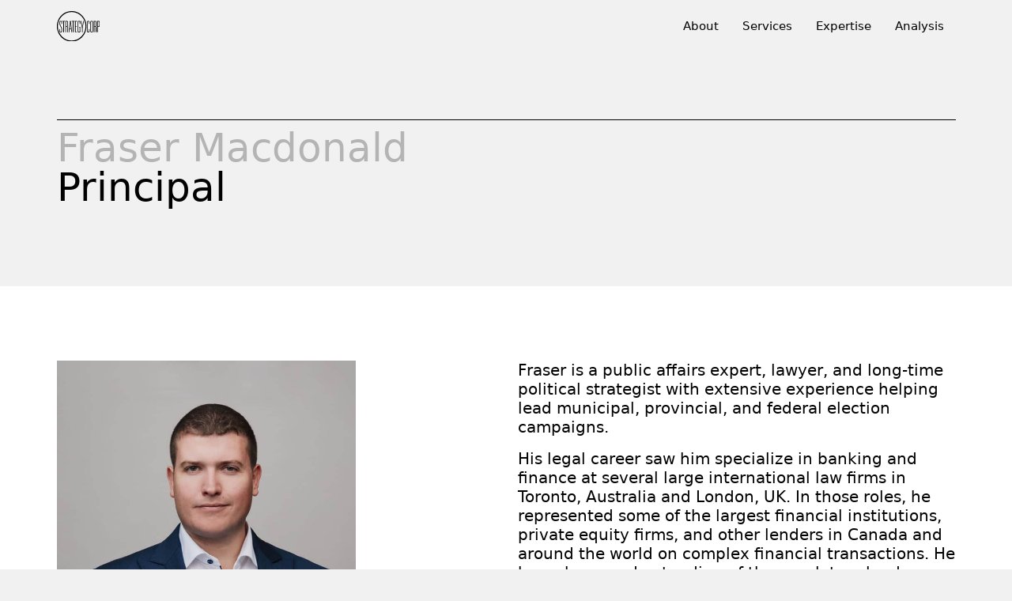

--- FILE ---
content_type: text/html; charset=UTF-8
request_url: https://strategycorp.com/people/fraser-macdonald/
body_size: 15913
content:
<!DOCTYPE html>
<html lang="en-US">
<head>
	<meta charset="UTF-8">
	<meta name="viewport" content="width=device-width, initial-scale=1, shrink-to-fit=no">
	<link rel="profile" href="http://gmpg.org/xfn/11">
	<meta name='robots' content='index, follow, max-image-preview:large, max-snippet:-1, max-video-preview:-1' />
	<style>img:is([sizes="auto" i], [sizes^="auto," i]) { contain-intrinsic-size: 3000px 1500px }</style>
	
	<!-- This site is optimized with the Yoast SEO Premium plugin v26.7 (Yoast SEO v26.7) - https://yoast.com/wordpress/plugins/seo/ -->
	<title>Fraser Macdonald - StrategyCorp</title>
	<meta name="description" content="Learn how Fraser&#039;s experience as a lawyer and political strategist can make him a trusted advisor on complex issues in the financial and regulatory landscape." />
	<link rel="canonical" href="https://strategycorp.com/people/fraser-macdonald/" />
	<meta property="og:locale" content="en_US" />
	<meta property="og:type" content="article" />
	<meta property="og:title" content="Fraser Macdonald" />
	<meta property="og:description" content="Learn how Fraser&#039;s experience as a lawyer and political strategist can make him a trusted advisor on complex issues in the financial and regulatory landscape." />
	<meta property="og:url" content="https://strategycorp.com/people/fraser-macdonald/" />
	<meta property="og:site_name" content="StrategyCorp" />
	<meta property="article:publisher" content="https://www.facebook.com/StrategyCorpInc/" />
	<meta property="article:modified_time" content="2024-09-10T14:30:34+00:00" />
	<meta property="og:image" content="https://strategycorp.com/wp-content/uploads/2023/02/MACDONALD-FRASER-WEB-1.jpg" />
	<meta property="og:image:width" content="724" />
	<meta property="og:image:height" content="964" />
	<meta property="og:image:type" content="image/jpeg" />
	<meta name="twitter:card" content="summary_large_image" />
	<meta name="twitter:site" content="@StrategyCorp" />
	<meta name="twitter:label1" content="Est. reading time" />
	<meta name="twitter:data1" content="2 minutes" />
	<script type="application/ld+json" class="yoast-schema-graph">{"@context":"https://schema.org","@graph":[{"@type":"WebPage","@id":"https://strategycorp.com/people/fraser-macdonald/","url":"https://strategycorp.com/people/fraser-macdonald/","name":"Fraser Macdonald - StrategyCorp","isPartOf":{"@id":"https://strategycorp.com/#website"},"primaryImageOfPage":{"@id":"https://strategycorp.com/people/fraser-macdonald/#primaryimage"},"image":{"@id":"https://strategycorp.com/people/fraser-macdonald/#primaryimage"},"thumbnailUrl":"https://strategycorp.com/wp-content/uploads/2023/02/MACDONALD-FRASER-WEB-1.jpg","datePublished":"2023-04-26T03:35:39+00:00","dateModified":"2024-09-10T14:30:34+00:00","description":"Learn how Fraser's experience as a lawyer and political strategist can make him a trusted advisor on complex issues in the financial and regulatory landscape.","breadcrumb":{"@id":"https://strategycorp.com/people/fraser-macdonald/#breadcrumb"},"inLanguage":"en-US","potentialAction":[{"@type":"ReadAction","target":["https://strategycorp.com/people/fraser-macdonald/"]}]},{"@type":"ImageObject","inLanguage":"en-US","@id":"https://strategycorp.com/people/fraser-macdonald/#primaryimage","url":"https://strategycorp.com/wp-content/uploads/2023/02/MACDONALD-FRASER-WEB-1.jpg","contentUrl":"https://strategycorp.com/wp-content/uploads/2023/02/MACDONALD-FRASER-WEB-1.jpg","width":724,"height":964},{"@type":"BreadcrumbList","@id":"https://strategycorp.com/people/fraser-macdonald/#breadcrumb","itemListElement":[{"@type":"ListItem","position":1,"name":"Home","item":"https://strategycorp.com/"},{"@type":"ListItem","position":2,"name":"Fraser Macdonald"}]},{"@type":"WebSite","@id":"https://strategycorp.com/#website","url":"https://strategycorp.com/","name":"StrategyCorp","description":"We help organisations successfully navigate complex changes and challenges.","publisher":{"@id":"https://strategycorp.com/#organization"},"potentialAction":[{"@type":"SearchAction","target":{"@type":"EntryPoint","urlTemplate":"https://strategycorp.com/?s={search_term_string}"},"query-input":{"@type":"PropertyValueSpecification","valueRequired":true,"valueName":"search_term_string"}}],"inLanguage":"en-US"},{"@type":"Organization","@id":"https://strategycorp.com/#organization","name":"StrategyCorp Inc.","url":"https://strategycorp.com/","logo":{"@type":"ImageObject","inLanguage":"en-US","@id":"https://strategycorp.com/#/schema/logo/image/","url":"https://strategycorp.com/wp-content/uploads/2023/01/StrategyCorp_Black_Logo.svg","contentUrl":"https://strategycorp.com/wp-content/uploads/2023/01/StrategyCorp_Black_Logo.svg","width":581,"height":398,"caption":"StrategyCorp Inc."},"image":{"@id":"https://strategycorp.com/#/schema/logo/image/"},"sameAs":["https://www.facebook.com/StrategyCorpInc/","https://x.com/StrategyCorp","https://www.linkedin.com/company/strategycorp"]}]}</script>
	<!-- / Yoast SEO Premium plugin. -->


<link rel='dns-prefetch' href='//unpkg.com' />
<link rel='dns-prefetch' href='//www.googletagmanager.com' />
<link rel="alternate" type="application/rss+xml" title="StrategyCorp &raquo; Feed" href="https://strategycorp.com/feed/" />
<link rel="alternate" type="application/rss+xml" title="StrategyCorp &raquo; Comments Feed" href="https://strategycorp.com/comments/feed/" />
		<!-- This site uses the Google Analytics by MonsterInsights plugin v9.11.1 - Using Analytics tracking - https://www.monsterinsights.com/ -->
							<script src="//www.googletagmanager.com/gtag/js?id=G-7V7PERQX8Y"  data-cfasync="false" data-wpfc-render="false" type="text/javascript" async></script>
			<script data-cfasync="false" data-wpfc-render="false" type="text/javascript">
				var mi_version = '9.11.1';
				var mi_track_user = true;
				var mi_no_track_reason = '';
								var MonsterInsightsDefaultLocations = {"page_location":"https:\/\/strategycorp.com\/people\/fraser-macdonald\/"};
								if ( typeof MonsterInsightsPrivacyGuardFilter === 'function' ) {
					var MonsterInsightsLocations = (typeof MonsterInsightsExcludeQuery === 'object') ? MonsterInsightsPrivacyGuardFilter( MonsterInsightsExcludeQuery ) : MonsterInsightsPrivacyGuardFilter( MonsterInsightsDefaultLocations );
				} else {
					var MonsterInsightsLocations = (typeof MonsterInsightsExcludeQuery === 'object') ? MonsterInsightsExcludeQuery : MonsterInsightsDefaultLocations;
				}

								var disableStrs = [
										'ga-disable-G-7V7PERQX8Y',
									];

				/* Function to detect opted out users */
				function __gtagTrackerIsOptedOut() {
					for (var index = 0; index < disableStrs.length; index++) {
						if (document.cookie.indexOf(disableStrs[index] + '=true') > -1) {
							return true;
						}
					}

					return false;
				}

				/* Disable tracking if the opt-out cookie exists. */
				if (__gtagTrackerIsOptedOut()) {
					for (var index = 0; index < disableStrs.length; index++) {
						window[disableStrs[index]] = true;
					}
				}

				/* Opt-out function */
				function __gtagTrackerOptout() {
					for (var index = 0; index < disableStrs.length; index++) {
						document.cookie = disableStrs[index] + '=true; expires=Thu, 31 Dec 2099 23:59:59 UTC; path=/';
						window[disableStrs[index]] = true;
					}
				}

				if ('undefined' === typeof gaOptout) {
					function gaOptout() {
						__gtagTrackerOptout();
					}
				}
								window.dataLayer = window.dataLayer || [];

				window.MonsterInsightsDualTracker = {
					helpers: {},
					trackers: {},
				};
				if (mi_track_user) {
					function __gtagDataLayer() {
						dataLayer.push(arguments);
					}

					function __gtagTracker(type, name, parameters) {
						if (!parameters) {
							parameters = {};
						}

						if (parameters.send_to) {
							__gtagDataLayer.apply(null, arguments);
							return;
						}

						if (type === 'event') {
														parameters.send_to = monsterinsights_frontend.v4_id;
							var hookName = name;
							if (typeof parameters['event_category'] !== 'undefined') {
								hookName = parameters['event_category'] + ':' + name;
							}

							if (typeof MonsterInsightsDualTracker.trackers[hookName] !== 'undefined') {
								MonsterInsightsDualTracker.trackers[hookName](parameters);
							} else {
								__gtagDataLayer('event', name, parameters);
							}
							
						} else {
							__gtagDataLayer.apply(null, arguments);
						}
					}

					__gtagTracker('js', new Date());
					__gtagTracker('set', {
						'developer_id.dZGIzZG': true,
											});
					if ( MonsterInsightsLocations.page_location ) {
						__gtagTracker('set', MonsterInsightsLocations);
					}
										__gtagTracker('config', 'G-7V7PERQX8Y', {"forceSSL":"true","anonymize_ip":"true","link_attribution":"true"} );
										window.gtag = __gtagTracker;										(function () {
						/* https://developers.google.com/analytics/devguides/collection/analyticsjs/ */
						/* ga and __gaTracker compatibility shim. */
						var noopfn = function () {
							return null;
						};
						var newtracker = function () {
							return new Tracker();
						};
						var Tracker = function () {
							return null;
						};
						var p = Tracker.prototype;
						p.get = noopfn;
						p.set = noopfn;
						p.send = function () {
							var args = Array.prototype.slice.call(arguments);
							args.unshift('send');
							__gaTracker.apply(null, args);
						};
						var __gaTracker = function () {
							var len = arguments.length;
							if (len === 0) {
								return;
							}
							var f = arguments[len - 1];
							if (typeof f !== 'object' || f === null || typeof f.hitCallback !== 'function') {
								if ('send' === arguments[0]) {
									var hitConverted, hitObject = false, action;
									if ('event' === arguments[1]) {
										if ('undefined' !== typeof arguments[3]) {
											hitObject = {
												'eventAction': arguments[3],
												'eventCategory': arguments[2],
												'eventLabel': arguments[4],
												'value': arguments[5] ? arguments[5] : 1,
											}
										}
									}
									if ('pageview' === arguments[1]) {
										if ('undefined' !== typeof arguments[2]) {
											hitObject = {
												'eventAction': 'page_view',
												'page_path': arguments[2],
											}
										}
									}
									if (typeof arguments[2] === 'object') {
										hitObject = arguments[2];
									}
									if (typeof arguments[5] === 'object') {
										Object.assign(hitObject, arguments[5]);
									}
									if ('undefined' !== typeof arguments[1].hitType) {
										hitObject = arguments[1];
										if ('pageview' === hitObject.hitType) {
											hitObject.eventAction = 'page_view';
										}
									}
									if (hitObject) {
										action = 'timing' === arguments[1].hitType ? 'timing_complete' : hitObject.eventAction;
										hitConverted = mapArgs(hitObject);
										__gtagTracker('event', action, hitConverted);
									}
								}
								return;
							}

							function mapArgs(args) {
								var arg, hit = {};
								var gaMap = {
									'eventCategory': 'event_category',
									'eventAction': 'event_action',
									'eventLabel': 'event_label',
									'eventValue': 'event_value',
									'nonInteraction': 'non_interaction',
									'timingCategory': 'event_category',
									'timingVar': 'name',
									'timingValue': 'value',
									'timingLabel': 'event_label',
									'page': 'page_path',
									'location': 'page_location',
									'title': 'page_title',
									'referrer' : 'page_referrer',
								};
								for (arg in args) {
																		if (!(!args.hasOwnProperty(arg) || !gaMap.hasOwnProperty(arg))) {
										hit[gaMap[arg]] = args[arg];
									} else {
										hit[arg] = args[arg];
									}
								}
								return hit;
							}

							try {
								f.hitCallback();
							} catch (ex) {
							}
						};
						__gaTracker.create = newtracker;
						__gaTracker.getByName = newtracker;
						__gaTracker.getAll = function () {
							return [];
						};
						__gaTracker.remove = noopfn;
						__gaTracker.loaded = true;
						window['__gaTracker'] = __gaTracker;
					})();
									} else {
										console.log("");
					(function () {
						function __gtagTracker() {
							return null;
						}

						window['__gtagTracker'] = __gtagTracker;
						window['gtag'] = __gtagTracker;
					})();
									}
			</script>
							<!-- / Google Analytics by MonsterInsights -->
		<script type="text/javascript">
/* <![CDATA[ */
window._wpemojiSettings = {"baseUrl":"https:\/\/s.w.org\/images\/core\/emoji\/16.0.1\/72x72\/","ext":".png","svgUrl":"https:\/\/s.w.org\/images\/core\/emoji\/16.0.1\/svg\/","svgExt":".svg","source":{"concatemoji":"https:\/\/strategycorp.com\/wp-includes\/js\/wp-emoji-release.min.js?ver=6.8.3"}};
/*! This file is auto-generated */
!function(s,n){var o,i,e;function c(e){try{var t={supportTests:e,timestamp:(new Date).valueOf()};sessionStorage.setItem(o,JSON.stringify(t))}catch(e){}}function p(e,t,n){e.clearRect(0,0,e.canvas.width,e.canvas.height),e.fillText(t,0,0);var t=new Uint32Array(e.getImageData(0,0,e.canvas.width,e.canvas.height).data),a=(e.clearRect(0,0,e.canvas.width,e.canvas.height),e.fillText(n,0,0),new Uint32Array(e.getImageData(0,0,e.canvas.width,e.canvas.height).data));return t.every(function(e,t){return e===a[t]})}function u(e,t){e.clearRect(0,0,e.canvas.width,e.canvas.height),e.fillText(t,0,0);for(var n=e.getImageData(16,16,1,1),a=0;a<n.data.length;a++)if(0!==n.data[a])return!1;return!0}function f(e,t,n,a){switch(t){case"flag":return n(e,"\ud83c\udff3\ufe0f\u200d\u26a7\ufe0f","\ud83c\udff3\ufe0f\u200b\u26a7\ufe0f")?!1:!n(e,"\ud83c\udde8\ud83c\uddf6","\ud83c\udde8\u200b\ud83c\uddf6")&&!n(e,"\ud83c\udff4\udb40\udc67\udb40\udc62\udb40\udc65\udb40\udc6e\udb40\udc67\udb40\udc7f","\ud83c\udff4\u200b\udb40\udc67\u200b\udb40\udc62\u200b\udb40\udc65\u200b\udb40\udc6e\u200b\udb40\udc67\u200b\udb40\udc7f");case"emoji":return!a(e,"\ud83e\udedf")}return!1}function g(e,t,n,a){var r="undefined"!=typeof WorkerGlobalScope&&self instanceof WorkerGlobalScope?new OffscreenCanvas(300,150):s.createElement("canvas"),o=r.getContext("2d",{willReadFrequently:!0}),i=(o.textBaseline="top",o.font="600 32px Arial",{});return e.forEach(function(e){i[e]=t(o,e,n,a)}),i}function t(e){var t=s.createElement("script");t.src=e,t.defer=!0,s.head.appendChild(t)}"undefined"!=typeof Promise&&(o="wpEmojiSettingsSupports",i=["flag","emoji"],n.supports={everything:!0,everythingExceptFlag:!0},e=new Promise(function(e){s.addEventListener("DOMContentLoaded",e,{once:!0})}),new Promise(function(t){var n=function(){try{var e=JSON.parse(sessionStorage.getItem(o));if("object"==typeof e&&"number"==typeof e.timestamp&&(new Date).valueOf()<e.timestamp+604800&&"object"==typeof e.supportTests)return e.supportTests}catch(e){}return null}();if(!n){if("undefined"!=typeof Worker&&"undefined"!=typeof OffscreenCanvas&&"undefined"!=typeof URL&&URL.createObjectURL&&"undefined"!=typeof Blob)try{var e="postMessage("+g.toString()+"("+[JSON.stringify(i),f.toString(),p.toString(),u.toString()].join(",")+"));",a=new Blob([e],{type:"text/javascript"}),r=new Worker(URL.createObjectURL(a),{name:"wpTestEmojiSupports"});return void(r.onmessage=function(e){c(n=e.data),r.terminate(),t(n)})}catch(e){}c(n=g(i,f,p,u))}t(n)}).then(function(e){for(var t in e)n.supports[t]=e[t],n.supports.everything=n.supports.everything&&n.supports[t],"flag"!==t&&(n.supports.everythingExceptFlag=n.supports.everythingExceptFlag&&n.supports[t]);n.supports.everythingExceptFlag=n.supports.everythingExceptFlag&&!n.supports.flag,n.DOMReady=!1,n.readyCallback=function(){n.DOMReady=!0}}).then(function(){return e}).then(function(){var e;n.supports.everything||(n.readyCallback(),(e=n.source||{}).concatemoji?t(e.concatemoji):e.wpemoji&&e.twemoji&&(t(e.twemoji),t(e.wpemoji)))}))}((window,document),window._wpemojiSettings);
/* ]]> */
</script>
<style id='wp-emoji-styles-inline-css' type='text/css'>

	img.wp-smiley, img.emoji {
		display: inline !important;
		border: none !important;
		box-shadow: none !important;
		height: 1em !important;
		width: 1em !important;
		margin: 0 0.07em !important;
		vertical-align: -0.1em !important;
		background: none !important;
		padding: 0 !important;
	}
</style>
<style id='classic-theme-styles-inline-css' type='text/css'>
/*! This file is auto-generated */
.wp-block-button__link{color:#fff;background-color:#32373c;border-radius:9999px;box-shadow:none;text-decoration:none;padding:calc(.667em + 2px) calc(1.333em + 2px);font-size:1.125em}.wp-block-file__button{background:#32373c;color:#fff;text-decoration:none}
</style>
<style id='safe-svg-svg-icon-style-inline-css' type='text/css'>
.safe-svg-cover{text-align:center}.safe-svg-cover .safe-svg-inside{display:inline-block;max-width:100%}.safe-svg-cover svg{fill:currentColor;height:100%;max-height:100%;max-width:100%;width:100%}

</style>
<link rel='stylesheet' id='shp_citymap_style-css' href='https://strategycorp.com/wp-content/plugins/shp_citymap/Classes/../assets/styles/shp_citymap.css?ver=1.0.0' type='text/css' media='all' />
<link rel='stylesheet' id='wp-components-css' href='https://strategycorp.com/wp-includes/css/dist/components/style.min.css?ver=6.8.3' type='text/css' media='all' />
<link rel='stylesheet' id='godaddy-styles-css' href='https://strategycorp.com/wp-content/mu-plugins/vendor/wpex/godaddy-launch/includes/Dependencies/GoDaddy/Styles/build/latest.css?ver=2.0.2' type='text/css' media='all' />
<link rel='stylesheet' id='aos-css-css' href='https://unpkg.com/aos@2.3.1/dist/aos.css?ver=6.8.3' type='text/css' media='all' />
<link rel='stylesheet' id='child-understrap-styles-css' href='https://strategycorp.com/wp-content/themes/lightspeed-child/css/child-theme.min.css?ver=1.0' type='text/css' media='all' />
<script type="text/javascript" src="https://strategycorp.com/wp-content/plugins/google-analytics-premium/assets/js/frontend-gtag.min.js?ver=9.11.1" id="monsterinsights-frontend-script-js" async="async" data-wp-strategy="async"></script>
<script data-cfasync="false" data-wpfc-render="false" type="text/javascript" id='monsterinsights-frontend-script-js-extra'>/* <![CDATA[ */
var monsterinsights_frontend = {"js_events_tracking":"true","download_extensions":"doc,pdf,ppt,zip,xls,docx,pptx,xlsx","inbound_paths":"[{\"path\":\"\\\/go\\\/\",\"label\":\"affiliate\"},{\"path\":\"\\\/recommend\\\/\",\"label\":\"affiliate\"}]","home_url":"https:\/\/strategycorp.com","hash_tracking":"false","v4_id":"G-7V7PERQX8Y"};/* ]]> */
</script>
<script type="text/javascript" src="https://strategycorp.com/wp-includes/js/jquery/jquery.min.js?ver=3.7.1" id="jquery-core-js"></script>
<script type="text/javascript" src="https://strategycorp.com/wp-includes/js/jquery/jquery-migrate.min.js?ver=3.4.1" id="jquery-migrate-js"></script>
<script type="text/javascript" src="https://strategycorp.com/wp-content/plugins/shp_citymap/Classes/../assets/scripts/shp_citymap.js?ver=1.0.0" id="shp_citymap_script-js"></script>
<link rel="https://api.w.org/" href="https://strategycorp.com/wp-json/" /><link rel="alternate" title="JSON" type="application/json" href="https://strategycorp.com/wp-json/wp/v2/people/3663" /><link rel="EditURI" type="application/rsd+xml" title="RSD" href="https://strategycorp.com/xmlrpc.php?rsd" />
<meta name="generator" content="WordPress 6.8.3" />
<link rel='shortlink' href='https://strategycorp.com/?p=3663' />
<link rel="alternate" title="oEmbed (JSON)" type="application/json+oembed" href="https://strategycorp.com/wp-json/oembed/1.0/embed?url=https%3A%2F%2Fstrategycorp.com%2Fpeople%2Ffraser-macdonald%2F" />
<link rel="alternate" title="oEmbed (XML)" type="text/xml+oembed" href="https://strategycorp.com/wp-json/oembed/1.0/embed?url=https%3A%2F%2Fstrategycorp.com%2Fpeople%2Ffraser-macdonald%2F&#038;format=xml" />
<!-- Google tag (gtag.js) -->
<script async src="https://www.googletagmanager.com/gtag/js?id=G-BSKZZB9BLG"></script>
<script>
  window.dataLayer = window.dataLayer || [];
  function gtag(){dataLayer.push(arguments);}
  gtag('js', new Date());

  gtag('config', 'G-7V7PERQX8Y');
</script><meta name="mobile-web-app-capable" content="yes">
<meta name="apple-mobile-web-app-capable" content="yes">
<meta name="apple-mobile-web-app-title" content="StrategyCorp - We help organisations successfully navigate complex changes and challenges.">


		<!-- MonsterInsights Media Tracking -->
		<script data-cfasync="false" data-wpfc-render="false" type="text/javascript">
			var monsterinsights_tracked_video_marks = {};
			var monsterinsights_youtube_percentage_tracking_timeouts = {};

			/* Works for YouTube and Vimeo */
			function monsterinsights_media_get_id_for_iframe( source, service ) {
				var iframeUrlParts = source.split('?');
				var stripedUrl = iframeUrlParts[0].split('/');
				var videoId = stripedUrl[ stripedUrl.length - 1 ];

				return service + '-player-' + videoId;
			}

			function monsterinsights_media_record_video_event( provider, event, label, parameters = {} ) {
				__gtagTracker('event', event, {
					event_category: 'video-' + provider,
					event_label: label,
					non_interaction: event === 'impression',
					...parameters
				});
			}

			function monsterinsights_media_maybe_record_video_progress( provider, label, videoId, videoParameters ) {
				var progressTrackingAllowedMarks = [10,25,50,75];

				if ( typeof monsterinsights_tracked_video_marks[ videoId ] == 'undefined' ) {
					monsterinsights_tracked_video_marks[ videoId ] = [];
				}

				var { video_percent } = videoParameters;

				if ( progressTrackingAllowedMarks.includes( video_percent ) && !monsterinsights_tracked_video_marks[ videoId ].includes( video_percent ) ) {
					monsterinsights_media_record_video_event( provider, 'video_progress', label, videoParameters );

					/* Prevent multiple records for the same percentage */
					monsterinsights_tracked_video_marks[ videoId ].push( video_percent );
				}
			}

			/* --- Vimeo --- */
            var monsterinsights_media_vimeo_plays = {};

            function monsterinsights_setup_vimeo_events_for_iframe(iframe, title, player) {
                var playerId = iframe.getAttribute('id');
                var videoLabel = title || iframe.title || iframe.getAttribute('src');

                if ( !playerId ) {
                    playerId = monsterinsights_media_get_id_for_iframe( iframe.getAttribute('src'), 'vimeo' );
                    iframe.setAttribute( 'id', playerId );
                }

                monsterinsights_media_vimeo_plays[playerId] = 0;

                var videoParameters = {
                    video_provider: 'vimeo',
                    video_title: title,
                    video_url: iframe.getAttribute('src')
                };

                /**
                 * Record Impression
                 **/
                monsterinsights_media_record_video_event( 'vimeo', 'impression', videoLabel, videoParameters );

                /**
                 * Record video start
                 **/
                player.on('play', function(data) {
                    let playerId = this.element.id;
                    if ( monsterinsights_media_vimeo_plays[playerId] === 0 ) {
                        monsterinsights_media_vimeo_plays[playerId]++;

                        videoParameters.video_duration = data.duration;
                        videoParameters.video_current_time = data.seconds;
                        videoParameters.video_percent = 0;

                        monsterinsights_media_record_video_event( 'vimeo', 'video_start', videoLabel, videoParameters );
                    }
                });

                /**
                 * Record video progress
                 **/
                player.on('timeupdate', function(data) {
                    var progress = Math.floor(data.percent * 100);

                    videoParameters.video_duration = data.duration;
                    videoParameters.video_current_time = data.seconds;
                    videoParameters.video_percent = progress;

                    monsterinsights_media_maybe_record_video_progress( 'vimeo', videoLabel, playerId, videoParameters );
                });

                /**
                 * Record video complete
                 **/
                player.on('ended', function(data) {
                    videoParameters.video_duration = data.duration;
                    videoParameters.video_current_time = data.seconds;
                    videoParameters.video_percent = 100;

                    monsterinsights_media_record_video_event( 'vimeo', 'video_complete', videoLabel, videoParameters );
                });
            }

			function monsterinsights_on_vimeo_load() {

				var vimeoIframes = document.querySelectorAll("iframe[src*='vimeo']");

				vimeoIframes.forEach(function( iframe ) {
                    //  Set up the player
					var player = new Vimeo.Player(iframe);

                    //  The getVideoTitle function returns a promise
                    player.getVideoTitle().then(function(title) {
                        /*
                         * Binding the events inside this callback guarantees that we
                         * always have the correct title for the video
                         */
                        monsterinsights_setup_vimeo_events_for_iframe(iframe, title, player)
                    });
				});
			}

			function monsterinsights_media_init_vimeo_events() {
				var vimeoIframes = document.querySelectorAll("iframe[src*='vimeo']");

				if ( vimeoIframes.length ) {

					/* Maybe load Vimeo API */
					if ( window.Vimeo === undefined ) {
						var tag = document.createElement("script");
						tag.src = "https://player.vimeo.com/api/player.js";
						tag.setAttribute("onload", "monsterinsights_on_vimeo_load()");
						document.body.append(tag);
					} else {
						/* Vimeo API already loaded, invoke callback */
						monsterinsights_on_vimeo_load();
					}
				}
			}

			/* --- End Vimeo --- */

			/* --- YouTube --- */
			function monsterinsights_media_on_youtube_load() {
				var monsterinsights_media_youtube_plays = {};

				function __onPlayerReady(event) {
					monsterinsights_media_youtube_plays[event.target.h.id] = 0;

					var videoParameters = {
						video_provider: 'youtube',
						video_title: event.target.videoTitle,
						video_url: event.target.playerInfo.videoUrl
					};
					monsterinsights_media_record_video_event( 'youtube', 'impression', videoParameters.video_title, videoParameters );
				}

				/**
				 * Record progress callback
				 **/
				function __track_youtube_video_progress( player, videoLabel, videoParameters ) {
					var { playerInfo } = player;
					var playerId = player.h.id;

					var duration = playerInfo.duration; /* player.getDuration(); */
					var currentTime = playerInfo.currentTime; /* player.getCurrentTime(); */

					var percentage = (currentTime / duration) * 100;
					var progress = Math.floor(percentage);

					videoParameters.video_duration = duration;
					videoParameters.video_current_time = currentTime;
					videoParameters.video_percent = progress;

					monsterinsights_media_maybe_record_video_progress( 'youtube', videoLabel, playerId, videoParameters );
				}

				function __youtube_on_state_change( event ) {
					var state = event.data;
					var player = event.target;
					var { playerInfo } = player;
					var playerId = player.h.id;

					var videoParameters = {
						video_provider: 'youtube',
						video_title: player.videoTitle,
						video_url: playerInfo.videoUrl
					};

					/**
					 * YouTube's API doesn't offer a progress or timeupdate event.
					 * We have to track progress manually by asking the player for the current time, every X milliseconds, using an
    interval
					 **/

					if ( state === YT.PlayerState.PLAYING) {
						if ( monsterinsights_media_youtube_plays[playerId] === 0 ) {
							monsterinsights_media_youtube_plays[playerId]++;
							/**
							 * Record video start
							 **/
							videoParameters.video_duration = playerInfo.duration;
							videoParameters.video_current_time = playerInfo.currentTime;
							videoParameters.video_percent = 0;

							monsterinsights_media_record_video_event( 'youtube', 'video_start', videoParameters.video_title, videoParameters );
						}

						monsterinsights_youtube_percentage_tracking_timeouts[ playerId ] = setInterval(
							__track_youtube_video_progress,
							500,
							player,
							videoParameters.video_title,
							videoParameters
						);
					} else if ( state === YT.PlayerState.PAUSED ) {
						/* When the video is paused clear the interval */
						clearInterval( monsterinsights_youtube_percentage_tracking_timeouts[ playerId ] );
					} else if ( state === YT.PlayerState.ENDED ) {

						/**
						 * Record video complete
						 **/
						videoParameters.video_duration = playerInfo.duration;
						videoParameters.video_current_time = playerInfo.currentTime;
						videoParameters.video_percent = 100;

						monsterinsights_media_record_video_event( 'youtube', 'video_complete', videoParameters.video_title, videoParameters );
						clearInterval( monsterinsights_youtube_percentage_tracking_timeouts[ playerId ] );
					}
				}

				var youtubeIframes = document.querySelectorAll("iframe[src*='youtube'],iframe[src*='youtu.be']");

				youtubeIframes.forEach(function( iframe ) {
					var playerId = iframe.getAttribute('id');

					if ( !playerId ) {
						playerId = monsterinsights_media_get_id_for_iframe( iframe.getAttribute('src'), 'youtube' );
						iframe.setAttribute( 'id', playerId );
					}

					new YT.Player(playerId, {
						events: {
							onReady: __onPlayerReady,
							onStateChange: __youtube_on_state_change
						}
					});
				});
			}

			function monsterinsights_media_load_youtube_api() {
				if ( window.YT ) {
					return;
				}

				var youtubeIframes = document.querySelectorAll("iframe[src*='youtube'],iframe[src*='youtu.be']");
				if ( 0 === youtubeIframes.length ) {
					return;
				}

				var tag = document.createElement("script");
				tag.src = "https://www.youtube.com/iframe_api";
				var firstScriptTag = document.getElementsByTagName('script')[0];
				firstScriptTag.parentNode.insertBefore(tag, firstScriptTag);
			}

			function monsterinsights_media_init_youtube_events() {
				/* YouTube always looks for a function called onYouTubeIframeAPIReady */
				window.onYouTubeIframeAPIReady = monsterinsights_media_on_youtube_load;
			}
			/* --- End YouTube --- */

			/* --- HTML Videos --- */
			function monsterinsights_media_init_html_video_events() {
				var monsterinsights_media_html_plays = {};
				var videos = document.querySelectorAll('video');
				var videosCount = 0;

				videos.forEach(function( video ) {

					var videoLabel = video.title;

					if ( !videoLabel ) {
						var videoCaptionEl = video.nextElementSibling;

						if ( videoCaptionEl && videoCaptionEl.nodeName.toLowerCase() === 'figcaption' ) {
							videoLabel = videoCaptionEl.textContent;
						} else {
							videoLabel = video.getAttribute('src');
						}
					}

					var videoTitle = videoLabel;

					var playerId = video.getAttribute('id');

					if ( !playerId ) {
						playerId = 'html-player-' + videosCount;
						video.setAttribute('id', playerId);
					}

					monsterinsights_media_html_plays[playerId] = 0

					var videoSrc = video.getAttribute('src')

					if ( ! videoSrc && video.currentSrc ) {
						videoSrc = video.currentSrc;
					}

					var videoParameters = {
						video_provider: 'html',
						video_title: videoTitle ? videoTitle : videoSrc,
						video_url: videoSrc,
					};

					/**
					 * Record Impression
					 **/
					monsterinsights_media_record_video_event( 'html', 'impression', videoLabel, videoParameters );

					/**
					 * Record video start
					 **/
					video.addEventListener('play', function(event) {
						let playerId = event.target.id;
						if ( monsterinsights_media_html_plays[playerId] === 0 ) {
							monsterinsights_media_html_plays[playerId]++;

							videoParameters.video_duration = video.duration;
							videoParameters.video_current_time = video.currentTime;
							videoParameters.video_percent = 0;

							monsterinsights_media_record_video_event( 'html', 'video_start', videoLabel, videoParameters );
						}
					}, false );

					/**
					 * Record video progress
					 **/
					video.addEventListener('timeupdate', function() {
						var percentage = (video.currentTime / video.duration) * 100;
						var progress = Math.floor(percentage);

						videoParameters.video_duration = video.duration;
						videoParameters.video_current_time = video.currentTime;
						videoParameters.video_percent = progress;

						monsterinsights_media_maybe_record_video_progress( 'html', videoLabel, playerId, videoParameters );
					}, false );

					/**
					 * Record video complete
					 **/
					video.addEventListener('ended', function() {
						var percentage = (video.currentTime / video.duration) * 100;
						var progress = Math.floor(percentage);

						videoParameters.video_duration = video.duration;
						videoParameters.video_current_time = video.currentTime;
						videoParameters.video_percent = progress;

						monsterinsights_media_record_video_event( 'html', 'video_complete', videoLabel, videoParameters );
					}, false );

					videosCount++;
				});
			}
			/* --- End HTML Videos --- */

			function monsterinsights_media_init_video_events() {
				/**
				 * HTML Video - Attach events & record impressions
				 */
				monsterinsights_media_init_html_video_events();

				/**
				 * Vimeo - Attach events & record impressions
				 */
				monsterinsights_media_init_vimeo_events();

				monsterinsights_media_load_youtube_api();
			}

			/* Attach events */
			function monsterinsights_media_load() {

				if ( typeof(__gtagTracker) === 'undefined' ) {
					setTimeout(monsterinsights_media_load, 200);
					return;
				}

				if ( document.readyState === "complete" ) { // Need this for cookie plugin.
					monsterinsights_media_init_video_events();
				} else if ( window.addEventListener ) {
					window.addEventListener( "load", monsterinsights_media_init_video_events, false );
				} else if ( window.attachEvent ) {
					window.attachEvent( "onload", monsterinsights_media_init_video_events);
				}

				/**
				 * YouTube - Attach events & record impressions.
				 * We don't need to attach this into page load event
				 * because we already use YT function "onYouTubeIframeAPIReady"
				 * and this will help on using onReady event with the player instantiation.
				 */
				monsterinsights_media_init_youtube_events();
			}

			monsterinsights_media_load();
		</script>
		<!-- End MonsterInsights Media Tracking -->

		
<link rel="icon" href="https://strategycorp.com/wp-content/uploads/2023/01/favicon-32x32-1.png" sizes="32x32" />
<link rel="icon" href="https://strategycorp.com/wp-content/uploads/2023/01/favicon-32x32-1.png" sizes="192x192" />
<link rel="apple-touch-icon" href="https://strategycorp.com/wp-content/uploads/2023/01/favicon-32x32-1.png" />
<meta name="msapplication-TileImage" content="https://strategycorp.com/wp-content/uploads/2023/01/favicon-32x32-1.png" />
		<style type="text/css" id="wp-custom-css">
			@media screen and (min-width: 960px) {
ul.link-list.two-col-desktop {
    column-count: 2;
}
}

.background-image .background {background-position: right;}

.insight-post-loop .column {
	margin-top:40px;
}

.expertise-services-section p {
	font-size: 1rem;
}

.card-funnel .row {
    justify-content: left !important;
}

p.h2.thin {
    font-weight: 400;
}

h1.thick {
    font-weight: 700;
}

.wrapper.background-image.expertise-page-banner {
    min-height: 540px;
    display: flex;
    align-items: center;
}

.wrapper.background-image.expertise-page-banner .column-content {
	border-top: solid #fff 1px;
	padding-top: 20px;
}

.wrapper.expertise-services-section.border-top .row:before {
    content: "";
    border-top: 1px solid #000;
    width: calc(100% - 30px);
    display: block;
    height: 1px;
    position: relative;
    margin-left: 15px;
}

.wrapper.background-image.expertise-page-banner {
    color: #ffff;
}

.wrapper.expertise-services-section.border-top .column-content {
	border-top: none;
}

.page-id-93 .what-we-do, .page-id-3761 .what-we-do {
	min-height:calc(100vh - 300px);
}

.what-we-do ul {max-width: 631px;}

.custom-citymap {background: #ffffff;}

.page-id-5836 .post-card-wrapper:first-of-type {
    width: 100%;
}

.page-id-5836 .post-card-wrapper:first-of-type .card-img-top {
    height: 520px;
}


@media screen and (min-width: 960px) {
	
.custom-citymap {height: 1000px;}	

.page-id-5824 .post-card-wrapper
{         width: calc(33% - 9px); margin-bottom: 20px }
}


@media screen and (max-width: 959px) {
.c-citymap__textlayer {
    position: absolute;
    z-index: 3;
    right: auto;
    left: 5%;
    top: 100%;
    width: 100%;
	font-size: 14px;}
	
.custom-citymap {height: 800px;}
}

@media screen and (max-width: 991px) {
	.people-loop .people-card-wrapper, .senior-advisors-loop .senior-advisor-card-wrapper {
			padding: 0 5px;
	}
	
	.senior-advisors-loop .card a h2, .senior-advisors-loop .card a .h2 {
		font-size: 1rem;
	}
	

}

@media screen and (max-width: 768px) {
	.people-loop .people-card-wrapper, .senior-advisors-loop .senior-advisor-card-wrapper {
			max-width: 50%;
	}
	
	.people-loop url('wp-content/uploads/2023/04/white-rectangle.png') {display: none !important;}	
	}

@media screen and (max-width: 460px) {	.post-card-wrapper .card .card-img-top, .blog-featured-image {height: 200px !important;}
}
		</style>
		</head>

<body class="wp-singular people-template-default single single-people postid-3663 wp-custom-logo wp-embed-responsive wp-theme-lightspeed wp-child-theme-lightspeed-child group-blog">
<div class="site" id="page">

<div id="page" class="site">
	<a class="skip-link screen-reader-text" href="#content">Skip to content</a><a name="top"></a>

	<header id="masthead" class="site-header sticky-header">
		<div class="container">

			<div class="site-branding">
				<a href="https://strategycorp.com/" class="navbar-brand custom-logo-link" rel="home"><img width="581" height="398" src="https://strategycorp.com/wp-content/uploads/2023/01/StrategyCorp_Black_Logo.svg" class="img-fluid" alt="StrategyCorp" decoding="async" fetchpriority="high" /></a>			</div><!-- .site-branding -->
			<a class="mobile-menu" role="button">
   				<i class="hamburger" aria-hidden="true"></i>
  			</a>

			<nav id="site-navigation" class="main-navigation">
				<div id="cssmenu" class="menu-menu-1-container"><ul id="menu-menu-1" class="menu"><li id="menu-item-301" class="menu-item menu-item-type-post_type menu-item-object-page menu-item-has-children has-sub"><a href="https://strategycorp.com/about/"><span>About</span></a>
<ul>
	<li id="menu-item-305" class="menu-item menu-item-type-post_type menu-item-object-page"><a href="https://strategycorp.com/about/what-we-do/"><span>What We Do</span></a></li>
	<li id="menu-item-304" class="menu-item menu-item-type-post_type menu-item-object-page"><a href="https://strategycorp.com/about/people/"><span>People</span></a></li>
	<li id="menu-item-302" class="menu-item menu-item-type-post_type menu-item-object-page"><a href="https://strategycorp.com/about/careers/"><span>Careers</span></a></li>
</ul>
</li>
<li id="menu-item-306" class="menu-item menu-item-type-post_type menu-item-object-page menu-item-has-children has-sub"><a href="https://strategycorp.com/government-relations-communications-management-consulting/"><span>Services</span></a>
<ul>
	<li id="menu-item-310" class="menu-item menu-item-type-post_type menu-item-object-page"><a href="https://strategycorp.com/government-relations-communications-management-consulting/strategic-communications/"><span>Strategic Communications</span></a></li>
	<li id="menu-item-307" class="menu-item menu-item-type-post_type menu-item-object-page"><a href="https://strategycorp.com/government-relations-communications-management-consulting/government-relations/"><span>Government Relations</span></a></li>
	<li id="menu-item-308" class="menu-item menu-item-type-post_type menu-item-object-page"><a href="https://strategycorp.com/government-relations-communications-management-consulting/management-consulting/"><span>Management Consulting</span></a></li>
</ul>
</li>
<li id="menu-item-6228" class="menu-item menu-item-type-post_type menu-item-object-page menu-item-has-children has-sub"><a href="https://strategycorp.com/our-expertise/"><span>Expertise</span></a>
<ul>
	<li id="menu-item-6233" class="menu-item menu-item-type-post_type menu-item-object-page"><a href="https://strategycorp.com/our-expertise/campaigns-and-advocacy/"><span>Campaigns and Advocacy</span></a></li>
	<li id="menu-item-6230" class="menu-item menu-item-type-post_type menu-item-object-page"><a href="https://strategycorp.com/our-expertise/community-safety-policing/"><span>Community Safety and Policing</span></a></li>
	<li id="menu-item-6232" class="menu-item menu-item-type-post_type menu-item-object-page"><a href="https://strategycorp.com/our-expertise/crisis-communications-reputation-recovery/"><span>Crisis Response</span></a></li>
	<li id="menu-item-6229" class="menu-item menu-item-type-post_type menu-item-object-page"><a href="https://strategycorp.com/our-expertise/education-and-innovation/"><span>Education</span></a></li>
	<li id="menu-item-6234" class="menu-item menu-item-type-post_type menu-item-object-page"><a href="https://strategycorp.com/our-expertise/procurement-solutions/"><span>Government Procurement</span></a></li>
	<li id="menu-item-6237" class="menu-item menu-item-type-post_type menu-item-object-page"><a href="https://strategycorp.com/our-expertise/healthcare/"><span>Healthcare</span></a></li>
	<li id="menu-item-6238" class="menu-item menu-item-type-post_type menu-item-object-page"><a href="https://strategycorp.com/our-expertise/geopolitics-and-international-business-advisory/"><span>International Business Advisory</span></a></li>
	<li id="menu-item-6231" class="menu-item menu-item-type-post_type menu-item-object-page"><a href="https://strategycorp.com/our-expertise/labour-relations-change-management/"><span>Labour Relations</span></a></li>
	<li id="menu-item-6235" class="menu-item menu-item-type-post_type menu-item-object-page"><a href="https://strategycorp.com/our-expertise/land-and-infrastructure-development/"><span>Land Development</span></a></li>
	<li id="menu-item-6236" class="menu-item menu-item-type-post_type menu-item-object-page"><a href="https://strategycorp.com/our-expertise/municipal/"><span>Municipal</span></a></li>
</ul>
</li>
<li id="menu-item-6241" class="menu-item menu-item-type-post_type menu-item-object-page menu-item-has-children has-sub"><a href="https://strategycorp.com/analysis/"><span>Analysis</span></a>
<ul>
	<li id="menu-item-6243" class="menu-item menu-item-type-post_type menu-item-object-page"><a href="https://strategycorp.com/institute/"><span>Institute</span></a></li>
	<li id="menu-item-6242" class="menu-item menu-item-type-post_type menu-item-object-page"><a href="https://strategycorp.com/insights-reports/"><span>Insights &#038; Reports</span></a></li>
	<li id="menu-item-6244" class="menu-item menu-item-type-custom menu-item-object-custom"><a target="_blank" href="https://open.spotify.com/show/6uOAmAqfBIDgiqVd6iaBXW"><span>Podcast</span></a></li>
</ul>
</li>
</ul></div>				
			</nav><!-- #site-navigation -->

		</div>
	</header><!-- #masthead -->
		<div id="mobilecssmenu" class="menu-menu-1-container"><ul id="menu-menu-2" class="menu"><li class="menu-item menu-item-type-post_type menu-item-object-page menu-item-has-children has-sub"><a href="https://strategycorp.com/about/"><span>About</span></a>
<ul>
	<li class="menu-item menu-item-type-post_type menu-item-object-page"><a href="https://strategycorp.com/about/what-we-do/"><span>What We Do</span></a></li>
	<li class="menu-item menu-item-type-post_type menu-item-object-page"><a href="https://strategycorp.com/about/people/"><span>People</span></a></li>
	<li class="menu-item menu-item-type-post_type menu-item-object-page"><a href="https://strategycorp.com/about/careers/"><span>Careers</span></a></li>
</ul>
</li>
<li class="menu-item menu-item-type-post_type menu-item-object-page menu-item-has-children has-sub"><a href="https://strategycorp.com/government-relations-communications-management-consulting/"><span>Services</span></a>
<ul>
	<li class="menu-item menu-item-type-post_type menu-item-object-page"><a href="https://strategycorp.com/government-relations-communications-management-consulting/strategic-communications/"><span>Strategic Communications</span></a></li>
	<li class="menu-item menu-item-type-post_type menu-item-object-page"><a href="https://strategycorp.com/government-relations-communications-management-consulting/government-relations/"><span>Government Relations</span></a></li>
	<li class="menu-item menu-item-type-post_type menu-item-object-page"><a href="https://strategycorp.com/government-relations-communications-management-consulting/management-consulting/"><span>Management Consulting</span></a></li>
</ul>
</li>
<li class="menu-item menu-item-type-post_type menu-item-object-page menu-item-has-children has-sub"><a href="https://strategycorp.com/our-expertise/"><span>Expertise</span></a>
<ul>
	<li class="menu-item menu-item-type-post_type menu-item-object-page"><a href="https://strategycorp.com/our-expertise/campaigns-and-advocacy/"><span>Campaigns and Advocacy</span></a></li>
	<li class="menu-item menu-item-type-post_type menu-item-object-page"><a href="https://strategycorp.com/our-expertise/community-safety-policing/"><span>Community Safety and Policing</span></a></li>
	<li class="menu-item menu-item-type-post_type menu-item-object-page"><a href="https://strategycorp.com/our-expertise/crisis-communications-reputation-recovery/"><span>Crisis Response</span></a></li>
	<li class="menu-item menu-item-type-post_type menu-item-object-page"><a href="https://strategycorp.com/our-expertise/education-and-innovation/"><span>Education</span></a></li>
	<li class="menu-item menu-item-type-post_type menu-item-object-page"><a href="https://strategycorp.com/our-expertise/procurement-solutions/"><span>Government Procurement</span></a></li>
	<li class="menu-item menu-item-type-post_type menu-item-object-page"><a href="https://strategycorp.com/our-expertise/healthcare/"><span>Healthcare</span></a></li>
	<li class="menu-item menu-item-type-post_type menu-item-object-page"><a href="https://strategycorp.com/our-expertise/geopolitics-and-international-business-advisory/"><span>International Business Advisory</span></a></li>
	<li class="menu-item menu-item-type-post_type menu-item-object-page"><a href="https://strategycorp.com/our-expertise/labour-relations-change-management/"><span>Labour Relations</span></a></li>
	<li class="menu-item menu-item-type-post_type menu-item-object-page"><a href="https://strategycorp.com/our-expertise/land-and-infrastructure-development/"><span>Land Development</span></a></li>
	<li class="menu-item menu-item-type-post_type menu-item-object-page"><a href="https://strategycorp.com/our-expertise/municipal/"><span>Municipal</span></a></li>
</ul>
</li>
<li class="menu-item menu-item-type-post_type menu-item-object-page menu-item-has-children has-sub"><a href="https://strategycorp.com/analysis/"><span>Analysis</span></a>
<ul>
	<li class="menu-item menu-item-type-post_type menu-item-object-page"><a href="https://strategycorp.com/institute/"><span>Institute</span></a></li>
	<li class="menu-item menu-item-type-post_type menu-item-object-page"><a href="https://strategycorp.com/insights-reports/"><span>Insights &#038; Reports</span></a></li>
	<li class="menu-item menu-item-type-custom menu-item-object-custom"><a target="_blank" href="https://open.spotify.com/show/6uOAmAqfBIDgiqVd6iaBXW"><span>Podcast</span></a></li>
</ul>
</li>
</ul></div>
<div class="page-wrapper" id="single-wrapper">

	<div id="content" tabindex="-1">

		<main class="site-main" id="main">

						<div class="wrapper  what-we-do border-top">  
				<div class="container">
					<div class="row">
						<div class="column col-12">
							<div class="column-content">
								<h1 class="mb-0 grey" id="people">Fraser Macdonald</h1>
								<p class="h2">Principal</p>
							</div>
						</div>
					</div> <!----row---->
				</div> <!----container---->
			</div>

				<div class="wrapper bg-white profile">
					<div class="container">
						<div class="row">
							<div class="column col-lg-6 profile-image">
								<img width="640" height="852" src="https://strategycorp.com/wp-content/uploads/2023/02/MACDONALD-FRASER-WEB-1.jpg" class="attachment-large size-large wp-post-image" alt="" decoding="async" srcset="https://strategycorp.com/wp-content/uploads/2023/02/MACDONALD-FRASER-WEB-1.jpg 724w, https://strategycorp.com/wp-content/uploads/2023/02/MACDONALD-FRASER-WEB-1-225x300.jpg 225w" sizes="(max-width: 640px) 100vw, 640px" />							</div>
							<div class="column col-lg-6 profile-content">
								<p>Fraser is a public affairs expert, lawyer, and long-time political strategist with extensive experience helping lead municipal, provincial, and federal election campaigns.</p>
<p>His legal career saw him specialize in banking and finance at several large international law firms in Toronto, Australia and London, UK. In those roles, he represented some of the largest financial institutions, private equity firms, and other lenders in Canada and around the world on complex financial transactions. He has a keen understanding of the regulatory landscape for financial institutions and other industries, both within Canada and internationally, becoming a trusted advisor to businesses looking for clarity on complex issues.</p>
<p>Outside his legal experience, Fraser has served clients from across Canada as a senior government relations advisor. In these roles, Fraser has provided counsel to clients in a variety of fields including the education, healthcare, environment, land development and infrastructure, and financial service sectors. He is consistently sought out for his expertise in complex public policy issues and finding creative ways to align the business objectives of his clients with the policy and political goals of governments.</p>
<p>Fraser has been involved in politics for nearly 20 years, including managing several campaigns at the provincial and federal levels. In 2010, he acted as Deputy Communications Director on Rob Ford’s winning mayoral campaign in Toronto. Most recently, he served as Policy Director on Jean Charest’s Conservative Party leadership campaign.</p>
<p>He also serves on the board of directors of a publicly traded biotech start-up and is a graduate of the Council of Canadian Innovators Innovation Governance Program. He was also named one of The Peak’s Emerging Leaders for 2023.</p>
<p>Fraser has also been a contributor on political and public policy issues on CBC, CP24, the Toronto Sun, The Line, and other publications.</p>
<p>Fraser holds a B.A. (Hons) in History from Queen’s University and a Juris Doctor (with distinction) from Bond University.</p>
								<div class="links">
									 <a href="mailto:fmacdonald@strategycorp.com">Email</a>									 <a href="https://www.linkedin.com/in/fraser-macdonald-9b714266/">LinkedIn</a>								</div>
							</div>
							
						</div>
					</div>
				</div>
				<div class="wrapper  bg-white border-top">  
		<div class="container">
		<div class="row">
									<div class="column col-12">
							<div class="column-content">
								<h2 class="mb-0 fade-up aos-init aos-animate" id="meet-the-team-our-clients-love" data-aos="fade-up">Meet the team our clients love</h2>
<p><a class="blue arrow lg h2 fade-up fade-in delay-300 aos-init aos-animate" href="/about/people/" data-aos="fade-up">People</a></p>
							</div>
						</div>

						</div> <!----row---->
	</div> <!----container---->
</div>
<div class="wrapper  bg-white border-top read-what-we-do pt-0">  
		<div class="container">
		<div class="row">
									<div class="column col-12">
							<div class="column-content">
								<h2 class="mb-0 fade-up aos-init aos-animate" id="explore-our-in-depth-analysis-and-market-expertise" data-aos="fade-up">Read how we can help your organisation</h2>
<p><a class="blue arrow lg h2 fade-up fade-in delay-300 aos-init aos-animate" href="/about/what-we-do/" data-aos="fade-up">What we do</a></p>
							</div>
						</div>

						</div> <!----row---->
	</div> <!----container---->
</div>

			
		</main><!-- #main -->

	</div><!-- #content -->

</div><!-- #single-wrapper -->


<footer id="colophon" class="site-footer">
	
<div class="main-footer wrapper  bg-secondary " id="wrapper-footer">

	<div class="container">

		<div class="row">

							<div class="footer-column footer-1">
								<div class="textwidget"><p><img loading="lazy" decoding="async" class="alignnone size-medium wp-image-324" role="img" src="https://strategycorp.com/wp-content/uploads/2023/01/StrategyCorp_Black_Logo.svg" alt="" width="300" height="300" /></p>
</div>
						</div>
			
							<div class="footer-column footer-2">
								<div class="textwidget"><ul>
<li><a href="https://strategycorp.com/about/careers/">Careers</a></li>
<li><a href="https://strategycorp.com/privacy/">Privacy Policy</a></li>
<li><a href="https://strategycorp.com/accessibility/">Accessibility</a></li>
<li><a href="https://strategycorp.com/contact/">Contact</a></li>
</ul>
</div>
						</div>
			
							<div class="footer-column footer-3">
								<div class="textwidget"><p><strong>Phone</strong><br />
<a href="tel:1-866-231-6535">1-866-231-6535</a></p>
</div>
						</div>
			
							<div class="footer-column footer-4">
					<div class="textwidget custom-html-widget"><a class="btn btn-primary" href="https://strategycorp.com/crisis-response/">24/7 Crisis response</a>
<ul class="social-links">
 	<li><a href="https://www.linkedin.com/company/strategycorp/"><img src="https://strategycorp.com/wp-content/uploads/2023/01/LinkedIn_Icon.svg"></a></li>
	<li><a href="https://www.facebook.com/StrategyCorpInc/"><img src="https://strategycorp.com/wp-content/uploads/2023/01/Facebook_Icon.svg"></a></li>
	<li><a href="https://twitter.com/StrategyCorp"><img src="https://strategycorp.com/wp-content/uploads/2023/01/Twitter_Icon.svg"></a></li>
	<li><a href="https://www.instagram.com/strategycorpcanada/"><img src="https://strategycorp.com/wp-content/uploads/2023/01/Instagram_Icon.svg"></a></li>
</ul></div>				</div>
			
			
			
		</div><!-- row end -->

	</div><!-- container end -->

</div><!-- main footer end -->

	<div class="subfooter wrapper" id="wrapper-footer">

		<div class="container">

			<div class="row">

									<div class="footer-column col-12">
						<div class="textwidget custom-html-widget"><p>
© <script type="text/javascript"> document.write(new Date().getFullYear()); </script> StrategyCorp <img style="display: inline;" src="https://strategycorp.com/wp-content/uploads/2025/11/maple-leaf-30-80.png"> A Canadian Company
</p>

<p>

</p></div>					</div>
				
			</div> <!-- row end -->

		</div><!-- subfooter end -->

	</div><!-- wrapper end -->

</footer><!-- #colophon -->

</div><!-- #page we need this extra closing tag here -->

<script type="speculationrules">
{"prefetch":[{"source":"document","where":{"and":[{"href_matches":"\/*"},{"not":{"href_matches":["\/wp-*.php","\/wp-admin\/*","\/wp-content\/uploads\/*","\/wp-content\/*","\/wp-content\/plugins\/*","\/wp-content\/themes\/lightspeed-child\/*","\/wp-content\/themes\/lightspeed\/*","\/*\\?(.+)"]}},{"not":{"selector_matches":"a[rel~=\"nofollow\"]"}},{"not":{"selector_matches":".no-prefetch, .no-prefetch a"}}]},"eagerness":"conservative"}]}
</script>
<script type="text/javascript">
		/* MonsterInsights Scroll Tracking */
		if ( typeof(jQuery) !== 'undefined' ) {
		jQuery( document ).ready(function(){
		function monsterinsights_scroll_tracking_load() {
		if ( ( typeof(__gaTracker) !== 'undefined' && __gaTracker && __gaTracker.hasOwnProperty( "loaded" ) && __gaTracker.loaded == true ) || ( typeof(__gtagTracker) !== 'undefined' && __gtagTracker ) ) {
		(function(factory) {
		factory(jQuery);
		}(function($) {

		/* Scroll Depth */
		"use strict";
		var defaults = {
		percentage: true
		};

		var $window = $(window),
		cache = [],
		scrollEventBound = false,
		lastPixelDepth = 0;

		/*
		* Plugin
		*/

		$.scrollDepth = function(options) {

		var startTime = +new Date();

		options = $.extend({}, defaults, options);

		/*
		* Functions
		*/

		function sendEvent(action, label, scrollDistance, timing) {
		if ( 'undefined' === typeof MonsterInsightsObject || 'undefined' === typeof MonsterInsightsObject.sendEvent ) {
		return;
		}
			var paramName = action.toLowerCase();
	var fieldsArray = {
	send_to: 'G-7V7PERQX8Y',
	non_interaction: true
	};
	fieldsArray[paramName] = label;

	if (arguments.length > 3) {
	fieldsArray.scroll_timing = timing
	MonsterInsightsObject.sendEvent('event', 'scroll_depth', fieldsArray);
	} else {
	MonsterInsightsObject.sendEvent('event', 'scroll_depth', fieldsArray);
	}
			}

		function calculateMarks(docHeight) {
		return {
		'25%' : parseInt(docHeight * 0.25, 10),
		'50%' : parseInt(docHeight * 0.50, 10),
		'75%' : parseInt(docHeight * 0.75, 10),
		/* Cushion to trigger 100% event in iOS */
		'100%': docHeight - 5
		};
		}

		function checkMarks(marks, scrollDistance, timing) {
		/* Check each active mark */
		$.each(marks, function(key, val) {
		if ( $.inArray(key, cache) === -1 && scrollDistance >= val ) {
		sendEvent('Percentage', key, scrollDistance, timing);
		cache.push(key);
		}
		});
		}

		function rounded(scrollDistance) {
		/* Returns String */
		return (Math.floor(scrollDistance/250) * 250).toString();
		}

		function init() {
		bindScrollDepth();
		}

		/*
		* Public Methods
		*/

		/* Reset Scroll Depth with the originally initialized options */
		$.scrollDepth.reset = function() {
		cache = [];
		lastPixelDepth = 0;
		$window.off('scroll.scrollDepth');
		bindScrollDepth();
		};

		/* Add DOM elements to be tracked */
		$.scrollDepth.addElements = function(elems) {

		if (typeof elems == "undefined" || !$.isArray(elems)) {
		return;
		}

		$.merge(options.elements, elems);

		/* If scroll event has been unbound from window, rebind */
		if (!scrollEventBound) {
		bindScrollDepth();
		}

		};

		/* Remove DOM elements currently tracked */
		$.scrollDepth.removeElements = function(elems) {

		if (typeof elems == "undefined" || !$.isArray(elems)) {
		return;
		}

		$.each(elems, function(index, elem) {

		var inElementsArray = $.inArray(elem, options.elements);
		var inCacheArray = $.inArray(elem, cache);

		if (inElementsArray != -1) {
		options.elements.splice(inElementsArray, 1);
		}

		if (inCacheArray != -1) {
		cache.splice(inCacheArray, 1);
		}

		});

		};

		/*
		* Throttle function borrowed from:
		* Underscore.js 1.5.2
		* http://underscorejs.org
		* (c) 2009-2013 Jeremy Ashkenas, DocumentCloud and Investigative Reporters & Editors
		* Underscore may be freely distributed under the MIT license.
		*/

		function throttle(func, wait) {
		var context, args, result;
		var timeout = null;
		var previous = 0;
		var later = function() {
		previous = new Date;
		timeout = null;
		result = func.apply(context, args);
		};
		return function() {
		var now = new Date;
		if (!previous) previous = now;
		var remaining = wait - (now - previous);
		context = this;
		args = arguments;
		if (remaining <= 0) {
		clearTimeout(timeout);
		timeout = null;
		previous = now;
		result = func.apply(context, args);
		} else if (!timeout) {
		timeout = setTimeout(later, remaining);
		}
		return result;
		};
		}

		/*
		* Scroll Event
		*/

		function bindScrollDepth() {

		scrollEventBound = true;

		$window.on('scroll.scrollDepth', throttle(function() {
		/*
		* We calculate document and window height on each scroll event to
		* account for dynamic DOM changes.
		*/

		var docHeight = $(document).height(),
		winHeight = window.innerHeight ? window.innerHeight : $window.height(),
		scrollDistance = $window.scrollTop() + winHeight,

		/* Recalculate percentage marks */
		marks = calculateMarks(docHeight),

		/* Timing */
		timing = +new Date - startTime;

		checkMarks(marks, scrollDistance, timing);
		}, 500));

		}

		init();
		};

		/* UMD export */
		return $.scrollDepth;

		}));

		jQuery.scrollDepth();
		} else {
		setTimeout(monsterinsights_scroll_tracking_load, 200);
		}
		}
		monsterinsights_scroll_tracking_load();
		});
		}
		/* End MonsterInsights Scroll Tracking */
		
</script><script type="text/javascript" src="https://strategycorp.com/wp-content/themes/lightspeed-child/assets/vendor/slick/slick.js?ver=6.8.3" id="slick-slider-js"></script>
<script type="text/javascript" src="https://unpkg.com/aos@2.3.1/dist/aos.js?ver=6.8.3" id="aos-script-js"></script>
<script type="text/javascript" src="https://strategycorp.com/wp-content/themes/lightspeed-child/js/child-theme.min.js?ver=1.0" id="child-understrap-scripts-js"></script>
		<script>'undefined'=== typeof _trfq || (window._trfq = []);'undefined'=== typeof _trfd && (window._trfd=[]),
                _trfd.push({'tccl.baseHost':'secureserver.net'}),
                _trfd.push({'ap':'wpaas'},
                    {'server':'bb83504c-bf12-5358-42a9-7fdd73f33702.secureserver.net'},
                    {'pod':'A2NLWPPOD07'},
                    {'storage':'a2cephmah002pod07_data20'},                     {'xid':'42805922'},
                    {'wp':'6.8.3'},
                    {'php':'8.2.30'},
                    {'loggedin':'0'},
                    {'cdn':'1'},
                    {'builder':'wp-classic-editor'},
                    {'theme':'lightspeed'},
                    {'wds':'0'},
                    {'wp_alloptions_count':'538'},
                    {'wp_alloptions_bytes':'244573'},
                    {'gdl_coming_soon_page':'0'}
                                    );
            var trafficScript = document.createElement('script'); trafficScript.src = 'https://img1.wsimg.com/signals/js/clients/scc-c2/scc-c2.min.js'; window.document.head.appendChild(trafficScript);</script>
		<script>window.addEventListener('click', function (elem) { var _elem$target, _elem$target$dataset, _window, _window$_trfq; return (elem === null || elem === void 0 ? void 0 : (_elem$target = elem.target) === null || _elem$target === void 0 ? void 0 : (_elem$target$dataset = _elem$target.dataset) === null || _elem$target$dataset === void 0 ? void 0 : _elem$target$dataset.eid) && ((_window = window) === null || _window === void 0 ? void 0 : (_window$_trfq = _window._trfq) === null || _window$_trfq === void 0 ? void 0 : _window$_trfq.push(["cmdLogEvent", "click", elem.target.dataset.eid]));});</script>
		<script src='https://img1.wsimg.com/traffic-assets/js/tccl-tti.min.js' onload="window.tti.calculateTTI()"></script>
		
</body>

</html>



--- FILE ---
content_type: text/css
request_url: https://strategycorp.com/wp-content/plugins/shp_citymap/assets/styles/shp_citymap.css?ver=1.0.0
body_size: 188
content:
.c-citymap {
    position: relative;
    background: center/cover no-repeat;
    background-color: #f0f0f0;

    /* Overrides */
    margin: 0 !important;
    max-width: 100% !important;
}

.c-citymap__image {
    display: block;
    width: 100%;
}

.c-citymap__svg {
    position: absolute;
    top: 0;
    left: 0;
    bottom: 0;
    right: 0;
    z-index: 1;
}

.c-citymap__svg a {
    display: block;
}

.c-citymap__svg path {
    transition: all 150ms ease;
    fill: rgba(255, 255, 255, .01) !important;
    stroke-width: 0 !important;
}

.c-citymap__svg path:hover {
    stroke: #333 !important;
    stroke-width: 21px !important;
    cursor: pointer;
}

.c-citymap__svg--mayor {
    z-index: 4;
    top: 46.486648295049348%;
    left: 71.958021638682992%;
    width: 23.119777158774373%;
    height: 27.464485578992682%;
    pointer-events: none;
}

.c-citymap__svg--mayor svg {
    position: absolute;
    z-index: 1;
    top: 0;
    left: 0;
    width: 100%;
    height: 100%;
    pointer-events: none;
}

.c-citymap__svg--mayor path {
    pointer-events: auto;
}

.c-citymap__svg--mayor img {
    position: absolute;
    z-index: 0;
    top: 0;
    left: 3px;
    width: calc(100% - 6px);
    height: 100%;
    pointer-events: none;
}

.c-citymap__svg--mayor path {
    transition: all 150ms ease;
    fill: rgba(255, 255, 255, .01) !important;
    stroke-width: 0 !important;
}

.c-citymap__svg--mayor path:hover {
    stroke: #333 !important;
    stroke-width: 7px !important;
}

.c-citymap__textlayer {
    position: absolute;
    z-index: 3;
    right: 13.66988088485536%;
    top: 77.16105550500455%;
    width: 30.834035383319292%;
    font-size: 14px;
    max-height: 236px;

    /* Overrides for the theme */
    margin: 0 !important;
    max-width: 100% !important;
}

.c-citymap__textlayer h1,
.c-citymap__textlayer h2,
.c-citymap__textlayer h3,
.c-citymap__textlayer h4,
.c-citymap__textlayer h5,
.c-citymap__textlayer h6 {
    font-size: 1em;
    margin: 0;
}

.c-citymap__textlayer ul,
.c-citymap__textlayer li {
    margin: 0;
    padding: 0;
    line-height: initial;
}

.c-citymap__panel {
    position: absolute;
    z-index: 10;
    display: none;
    top: 0;
    left: 0;
    border: .0625rem solid #666;
    background-color: #fff;
    box-shadow: 0 0 .5rem rgba(0,0,0,.125);
    padding: 1rem;
}

.c-citymap__panel ul, .c-citymap__panel li {
    margin: 0;
    padding: 0;
    list-style-type: none;
}

.c-citymap__panelclose, .c-citymap__panelclose:active, .c-citymap__panelclose:focus, .c-citymap__panelclose:hover {
    background: rgba(0,0,0,0);
    padding: 0;
    color: #999;
    position: absolute;
    top: .25rem;
    right: .25rem;
    line-height: 1;
}

--- FILE ---
content_type: text/javascript
request_url: https://strategycorp.com/wp-content/themes/lightspeed-child/js/child-theme.min.js?ver=1.0
body_size: 22416
content:
!function(e,t){"object"==typeof exports&&"undefined"!=typeof module?t(exports,require("jquery")):"function"==typeof define&&define.amd?define(["exports","jquery"],t):t((e=e||self).bootstrap={},e.jQuery)}(this,function(e,p){"use strict";function i(e,t){for(var n=0;n<t.length;n++){var i=t[n];i.enumerable=i.enumerable||!1,i.configurable=!0,"value"in i&&(i.writable=!0),Object.defineProperty(e,i.key,i)}}function s(e,t,n){return t&&i(e.prototype,t),n&&i(e,n),e}function l(o){for(var e=1;e<arguments.length;e++){var r=null!=arguments[e]?arguments[e]:{},t=Object.keys(r);"function"==typeof Object.getOwnPropertySymbols&&(t=t.concat(Object.getOwnPropertySymbols(r).filter(function(e){return Object.getOwnPropertyDescriptor(r,e).enumerable}))),t.forEach(function(e){var t,n,i;t=o,i=r[n=e],n in t?Object.defineProperty(t,n,{value:i,enumerable:!0,configurable:!0,writable:!0}):t[n]=i})}return o}p=p&&p.hasOwnProperty("default")?p.default:p;var t="transitionend";function n(e){var t=this,n=!1;return p(this).one(m.TRANSITION_END,function(){n=!0}),setTimeout(function(){n||m.triggerTransitionEnd(t)},e),this}var m={TRANSITION_END:"bsTransitionEnd",getUID:function(e){for(;e+=~~(1e6*Math.random()),document.getElementById(e););return e},getSelectorFromElement:function(e){var t=e.getAttribute("data-target");if(!t||"#"===t){var n=e.getAttribute("href");t=n&&"#"!==n?n.trim():""}try{return document.querySelector(t)?t:null}catch(e){return null}},getTransitionDurationFromElement:function(e){if(!e)return 0;var t=p(e).css("transition-duration"),n=p(e).css("transition-delay"),i=parseFloat(t),o=parseFloat(n);return i||o?(t=t.split(",")[0],n=n.split(",")[0],1e3*(parseFloat(t)+parseFloat(n))):0},reflow:function(e){return e.offsetHeight},triggerTransitionEnd:function(e){p(e).trigger(t)},supportsTransitionEnd:function(){return Boolean(t)},isElement:function(e){return(e[0]||e).nodeType},typeCheckConfig:function(e,t,n){for(var i in n)if(Object.prototype.hasOwnProperty.call(n,i)){var o=n[i],r=t[i],s=r&&m.isElement(r)?"element":(a=r,{}.toString.call(a).match(/\s([a-z]+)/i)[1].toLowerCase());if(!new RegExp(o).test(s))throw new Error(e.toUpperCase()+': Option "'+i+'" provided type "'+s+'" but expected type "'+o+'".')}var a},findShadowRoot:function(e){if(!document.documentElement.attachShadow)return null;if("function"!=typeof e.getRootNode)return e instanceof ShadowRoot?e:e.parentNode?m.findShadowRoot(e.parentNode):null;var t=e.getRootNode();return t instanceof ShadowRoot?t:null}};p.fn.emulateTransitionEnd=n,p.event.special[m.TRANSITION_END]={bindType:t,delegateType:t,handle:function(e){if(p(e.target).is(this))return e.handleObj.handler.apply(this,arguments)}};var o="alert",r="bs.alert",a="."+r,c=p.fn[o],u={CLOSE:"close"+a,CLOSED:"closed"+a,CLICK_DATA_API:"click"+a+".data-api"},h="alert",f="fade",d="show",g=function(){function i(e){this._element=e}var e=i.prototype;return e.close=function(e){var t=this._element;e&&(t=this._getRootElement(e)),this._triggerCloseEvent(t).isDefaultPrevented()||this._removeElement(t)},e.dispose=function(){p.removeData(this._element,r),this._element=null},e._getRootElement=function(e){var t=m.getSelectorFromElement(e),n=!1;return t&&(n=document.querySelector(t)),n||(n=p(e).closest("."+h)[0]),n},e._triggerCloseEvent=function(e){var t=p.Event(u.CLOSE);return p(e).trigger(t),t},e._removeElement=function(t){var n=this;if(p(t).removeClass(d),p(t).hasClass(f)){var e=m.getTransitionDurationFromElement(t);p(t).one(m.TRANSITION_END,function(e){return n._destroyElement(t,e)}).emulateTransitionEnd(e)}else this._destroyElement(t)},e._destroyElement=function(e){p(e).detach().trigger(u.CLOSED).remove()},i._jQueryInterface=function(n){return this.each(function(){var e=p(this),t=e.data(r);t||(t=new i(this),e.data(r,t)),"close"===n&&t[n](this)})},i._handleDismiss=function(t){return function(e){e&&e.preventDefault(),t.close(this)}},s(i,null,[{key:"VERSION",get:function(){return"4.3.1"}}]),i}();p(document).on(u.CLICK_DATA_API,'[data-dismiss="alert"]',g._handleDismiss(new g)),p.fn[o]=g._jQueryInterface,p.fn[o].Constructor=g,p.fn[o].noConflict=function(){return p.fn[o]=c,g._jQueryInterface};var _="button",v="bs.button",y="."+v,E=".data-api",b=p.fn[_],w="active",C="btn",T="focus",S='[data-toggle^="button"]',D='[data-toggle="buttons"]',I='input:not([type="hidden"])',A=".active",O=".btn",N={CLICK_DATA_API:"click"+y+E,FOCUS_BLUR_DATA_API:"focus"+y+E+" blur"+y+E},k=function(){function n(e){this._element=e}var e=n.prototype;return e.toggle=function(){var e=!0,t=!0,n=p(this._element).closest(D)[0];if(n){var i=this._element.querySelector(I);if(i){if("radio"===i.type)if(i.checked&&this._element.classList.contains(w))e=!1;else{var o=n.querySelector(A);o&&p(o).removeClass(w)}if(e){if(i.hasAttribute("disabled")||n.hasAttribute("disabled")||i.classList.contains("disabled")||n.classList.contains("disabled"))return;i.checked=!this._element.classList.contains(w),p(i).trigger("change")}i.focus(),t=!1}}t&&this._element.setAttribute("aria-pressed",!this._element.classList.contains(w)),e&&p(this._element).toggleClass(w)},e.dispose=function(){p.removeData(this._element,v),this._element=null},n._jQueryInterface=function(t){return this.each(function(){var e=p(this).data(v);e||(e=new n(this),p(this).data(v,e)),"toggle"===t&&e[t]()})},s(n,null,[{key:"VERSION",get:function(){return"4.3.1"}}]),n}();p(document).on(N.CLICK_DATA_API,S,function(e){e.preventDefault();var t=e.target;p(t).hasClass(C)||(t=p(t).closest(O)),k._jQueryInterface.call(p(t),"toggle")}).on(N.FOCUS_BLUR_DATA_API,S,function(e){var t=p(e.target).closest(O)[0];p(t).toggleClass(T,/^focus(in)?$/.test(e.type))}),p.fn[_]=k._jQueryInterface,p.fn[_].Constructor=k,p.fn[_].noConflict=function(){return p.fn[_]=b,k._jQueryInterface};var L="carousel",x="bs.carousel",P="."+x,j=".data-api",H=p.fn[L],R={interval:5e3,keyboard:!0,slide:!1,pause:"hover",wrap:!0,touch:!0},F={interval:"(number|boolean)",keyboard:"boolean",slide:"(boolean|string)",pause:"(string|boolean)",wrap:"boolean",touch:"boolean"},M="next",W="prev",U="left",B="right",q={SLIDE:"slide"+P,SLID:"slid"+P,KEYDOWN:"keydown"+P,MOUSEENTER:"mouseenter"+P,MOUSELEAVE:"mouseleave"+P,TOUCHSTART:"touchstart"+P,TOUCHMOVE:"touchmove"+P,TOUCHEND:"touchend"+P,POINTERDOWN:"pointerdown"+P,POINTERUP:"pointerup"+P,DRAG_START:"dragstart"+P,LOAD_DATA_API:"load"+P+j,CLICK_DATA_API:"click"+P+j},Q="carousel",K="active",V="slide",Y="carousel-item-right",z="carousel-item-left",X="carousel-item-next",$="carousel-item-prev",G="pointer-event",J=".active",Z=".active.carousel-item",ee=".carousel-item",te=".carousel-item img",ne=".carousel-item-next, .carousel-item-prev",ie=".carousel-indicators",oe="[data-slide], [data-slide-to]",re='[data-ride="carousel"]',se={TOUCH:"touch",PEN:"pen"},ae=function(){function r(e,t){this._items=null,this._interval=null,this._activeElement=null,this._isPaused=!1,this._isSliding=!1,this.touchTimeout=null,this.touchStartX=0,this.touchDeltaX=0,this._config=this._getConfig(t),this._element=e,this._indicatorsElement=this._element.querySelector(ie),this._touchSupported="ontouchstart"in document.documentElement||0<navigator.maxTouchPoints,this._pointerEvent=Boolean(window.PointerEvent||window.MSPointerEvent),this._addEventListeners()}var e=r.prototype;return e.next=function(){this._isSliding||this._slide(M)},e.nextWhenVisible=function(){!document.hidden&&p(this._element).is(":visible")&&"hidden"!==p(this._element).css("visibility")&&this.next()},e.prev=function(){this._isSliding||this._slide(W)},e.pause=function(e){e||(this._isPaused=!0),this._element.querySelector(ne)&&(m.triggerTransitionEnd(this._element),this.cycle(!0)),clearInterval(this._interval),this._interval=null},e.cycle=function(e){e||(this._isPaused=!1),this._interval&&(clearInterval(this._interval),this._interval=null),this._config.interval&&!this._isPaused&&(this._interval=setInterval((document.visibilityState?this.nextWhenVisible:this.next).bind(this),this._config.interval))},e.to=function(e){var t=this;this._activeElement=this._element.querySelector(Z);var n=this._getItemIndex(this._activeElement);if(!(e>this._items.length-1||e<0))if(this._isSliding)p(this._element).one(q.SLID,function(){return t.to(e)});else{if(n===e)return this.pause(),void this.cycle();var i=n<e?M:W;this._slide(i,this._items[e])}},e.dispose=function(){p(this._element).off(P),p.removeData(this._element,x),this._items=null,this._config=null,this._element=null,this._interval=null,this._isPaused=null,this._isSliding=null,this._activeElement=null,this._indicatorsElement=null},e._getConfig=function(e){return e=l({},R,e),m.typeCheckConfig(L,e,F),e},e._handleSwipe=function(){var e=Math.abs(this.touchDeltaX);if(!(e<=40)){var t=e/this.touchDeltaX;0<t&&this.prev(),t<0&&this.next()}},e._addEventListeners=function(){var t=this;this._config.keyboard&&p(this._element).on(q.KEYDOWN,function(e){return t._keydown(e)}),"hover"===this._config.pause&&p(this._element).on(q.MOUSEENTER,function(e){return t.pause(e)}).on(q.MOUSELEAVE,function(e){return t.cycle(e)}),this._config.touch&&this._addTouchEventListeners()},e._addTouchEventListeners=function(){var t=this;if(this._touchSupported){var n=function(e){t._pointerEvent&&se[e.originalEvent.pointerType.toUpperCase()]?t.touchStartX=e.originalEvent.clientX:t._pointerEvent||(t.touchStartX=e.originalEvent.touches[0].clientX)},i=function(e){t._pointerEvent&&se[e.originalEvent.pointerType.toUpperCase()]&&(t.touchDeltaX=e.originalEvent.clientX-t.touchStartX),t._handleSwipe(),"hover"===t._config.pause&&(t.pause(),t.touchTimeout&&clearTimeout(t.touchTimeout),t.touchTimeout=setTimeout(function(e){return t.cycle(e)},500+t._config.interval))};p(this._element.querySelectorAll(te)).on(q.DRAG_START,function(e){return e.preventDefault()}),this._pointerEvent?(p(this._element).on(q.POINTERDOWN,function(e){return n(e)}),p(this._element).on(q.POINTERUP,function(e){return i(e)}),this._element.classList.add(G)):(p(this._element).on(q.TOUCHSTART,function(e){return n(e)}),p(this._element).on(q.TOUCHMOVE,function(e){return function(e){e.originalEvent.touches&&1<e.originalEvent.touches.length?t.touchDeltaX=0:t.touchDeltaX=e.originalEvent.touches[0].clientX-t.touchStartX}(e)}),p(this._element).on(q.TOUCHEND,function(e){return i(e)}))}},e._keydown=function(e){if(!/input|textarea/i.test(e.target.tagName))switch(e.which){case 37:e.preventDefault(),this.prev();break;case 39:e.preventDefault(),this.next()}},e._getItemIndex=function(e){return this._items=e&&e.parentNode?[].slice.call(e.parentNode.querySelectorAll(ee)):[],this._items.indexOf(e)},e._getItemByDirection=function(e,t){var n=e===M,i=e===W,o=this._getItemIndex(t),r=this._items.length-1;if((i&&0===o||n&&o===r)&&!this._config.wrap)return t;var s=(o+(e===W?-1:1))%this._items.length;return-1==s?this._items[this._items.length-1]:this._items[s]},e._triggerSlideEvent=function(e,t){var n=this._getItemIndex(e),i=this._getItemIndex(this._element.querySelector(Z)),o=p.Event(q.SLIDE,{relatedTarget:e,direction:t,from:i,to:n});return p(this._element).trigger(o),o},e._setActiveIndicatorElement=function(e){if(this._indicatorsElement){var t=[].slice.call(this._indicatorsElement.querySelectorAll(J));p(t).removeClass(K);var n=this._indicatorsElement.children[this._getItemIndex(e)];n&&p(n).addClass(K)}},e._slide=function(e,t){var n,i,o,r=this,s=this._element.querySelector(Z),a=this._getItemIndex(s),l=t||s&&this._getItemByDirection(e,s),c=this._getItemIndex(l),u=Boolean(this._interval);if(o=e===M?(n=z,i=X,U):(n=Y,i=$,B),l&&p(l).hasClass(K))this._isSliding=!1;else if(!this._triggerSlideEvent(l,o).isDefaultPrevented()&&s&&l){this._isSliding=!0,u&&this.pause(),this._setActiveIndicatorElement(l);var h=p.Event(q.SLID,{relatedTarget:l,direction:o,from:a,to:c});if(p(this._element).hasClass(V)){p(l).addClass(i),m.reflow(l),p(s).addClass(n),p(l).addClass(n);var f=parseInt(l.getAttribute("data-interval"),10);f?(this._config.defaultInterval=this._config.defaultInterval||this._config.interval,this._config.interval=f):this._config.interval=this._config.defaultInterval||this._config.interval;var d=m.getTransitionDurationFromElement(s);p(s).one(m.TRANSITION_END,function(){p(l).removeClass(n+" "+i).addClass(K),p(s).removeClass(K+" "+i+" "+n),r._isSliding=!1,setTimeout(function(){return p(r._element).trigger(h)},0)}).emulateTransitionEnd(d)}else p(s).removeClass(K),p(l).addClass(K),this._isSliding=!1,p(this._element).trigger(h);u&&this.cycle()}},r._jQueryInterface=function(i){return this.each(function(){var e=p(this).data(x),t=l({},R,p(this).data());"object"==typeof i&&(t=l({},t,i));var n="string"==typeof i?i:t.slide;if(e||(e=new r(this,t),p(this).data(x,e)),"number"==typeof i)e.to(i);else if("string"==typeof n){if(void 0===e[n])throw new TypeError('No method named "'+n+'"');e[n]()}else t.interval&&t.ride&&(e.pause(),e.cycle())})},r._dataApiClickHandler=function(e){var t=m.getSelectorFromElement(this);if(t){var n=p(t)[0];if(n&&p(n).hasClass(Q)){var i=l({},p(n).data(),p(this).data()),o=this.getAttribute("data-slide-to");o&&(i.interval=!1),r._jQueryInterface.call(p(n),i),o&&p(n).data(x).to(o),e.preventDefault()}}},s(r,null,[{key:"VERSION",get:function(){return"4.3.1"}},{key:"Default",get:function(){return R}}]),r}();p(document).on(q.CLICK_DATA_API,oe,ae._dataApiClickHandler),p(window).on(q.LOAD_DATA_API,function(){for(var e=[].slice.call(document.querySelectorAll(re)),t=0,n=e.length;t<n;t++){var i=p(e[t]);ae._jQueryInterface.call(i,i.data())}}),p.fn[L]=ae._jQueryInterface,p.fn[L].Constructor=ae,p.fn[L].noConflict=function(){return p.fn[L]=H,ae._jQueryInterface};var le="collapse",ce="bs.collapse",ue="."+ce,he=p.fn[le],fe={toggle:!0,parent:""},de={toggle:"boolean",parent:"(string|element)"},pe={SHOW:"show"+ue,SHOWN:"shown"+ue,HIDE:"hide"+ue,HIDDEN:"hidden"+ue,CLICK_DATA_API:"click"+ue+".data-api"},me="show",ge="collapse",_e="collapsing",ve="collapsed",ye="width",Ee="height",be=".show, .collapsing",we='[data-toggle="collapse"]',Ce=function(){function a(t,e){this._isTransitioning=!1,this._element=t,this._config=this._getConfig(e),this._triggerArray=[].slice.call(document.querySelectorAll('[data-toggle="collapse"][href="#'+t.id+'"],[data-toggle="collapse"][data-target="#'+t.id+'"]'));for(var n=[].slice.call(document.querySelectorAll(we)),i=0,o=n.length;i<o;i++){var r=n[i],s=m.getSelectorFromElement(r),a=[].slice.call(document.querySelectorAll(s)).filter(function(e){return e===t});null!==s&&0<a.length&&(this._selector=s,this._triggerArray.push(r))}this._parent=this._config.parent?this._getParent():null,this._config.parent||this._addAriaAndCollapsedClass(this._element,this._triggerArray),this._config.toggle&&this.toggle()}var e=a.prototype;return e.toggle=function(){p(this._element).hasClass(me)?this.hide():this.show()},e.show=function(){var e,t,n=this;if(!this._isTransitioning&&!p(this._element).hasClass(me)&&(this._parent&&0===(e=[].slice.call(this._parent.querySelectorAll(be)).filter(function(e){return"string"==typeof n._config.parent?e.getAttribute("data-parent")===n._config.parent:e.classList.contains(ge)})).length&&(e=null),!(e&&(t=p(e).not(this._selector).data(ce))&&t._isTransitioning))){var i=p.Event(pe.SHOW);if(p(this._element).trigger(i),!i.isDefaultPrevented()){e&&(a._jQueryInterface.call(p(e).not(this._selector),"hide"),t||p(e).data(ce,null));var o=this._getDimension();p(this._element).removeClass(ge).addClass(_e),this._element.style[o]=0,this._triggerArray.length&&p(this._triggerArray).removeClass(ve).attr("aria-expanded",!0),this.setTransitioning(!0);var r="scroll"+(o[0].toUpperCase()+o.slice(1)),s=m.getTransitionDurationFromElement(this._element);p(this._element).one(m.TRANSITION_END,function(){p(n._element).removeClass(_e).addClass(ge).addClass(me),n._element.style[o]="",n.setTransitioning(!1),p(n._element).trigger(pe.SHOWN)}).emulateTransitionEnd(s),this._element.style[o]=this._element[r]+"px"}}},e.hide=function(){var e=this;if(!this._isTransitioning&&p(this._element).hasClass(me)){var t=p.Event(pe.HIDE);if(p(this._element).trigger(t),!t.isDefaultPrevented()){var n=this._getDimension();this._element.style[n]=this._element.getBoundingClientRect()[n]+"px",m.reflow(this._element),p(this._element).addClass(_e).removeClass(ge).removeClass(me);var i=this._triggerArray.length;if(0<i)for(var o=0;o<i;o++){var r=this._triggerArray[o],s=m.getSelectorFromElement(r);if(null!==s)p([].slice.call(document.querySelectorAll(s))).hasClass(me)||p(r).addClass(ve).attr("aria-expanded",!1)}this.setTransitioning(!0);this._element.style[n]="";var a=m.getTransitionDurationFromElement(this._element);p(this._element).one(m.TRANSITION_END,function(){e.setTransitioning(!1),p(e._element).removeClass(_e).addClass(ge).trigger(pe.HIDDEN)}).emulateTransitionEnd(a)}}},e.setTransitioning=function(e){this._isTransitioning=e},e.dispose=function(){p.removeData(this._element,ce),this._config=null,this._parent=null,this._element=null,this._triggerArray=null,this._isTransitioning=null},e._getConfig=function(e){return(e=l({},fe,e)).toggle=Boolean(e.toggle),m.typeCheckConfig(le,e,de),e},e._getDimension=function(){return p(this._element).hasClass(ye)?ye:Ee},e._getParent=function(){var e,n=this;m.isElement(this._config.parent)?(e=this._config.parent,void 0!==this._config.parent.jquery&&(e=this._config.parent[0])):e=document.querySelector(this._config.parent);var t='[data-toggle="collapse"][data-parent="'+this._config.parent+'"]',i=[].slice.call(e.querySelectorAll(t));return p(i).each(function(e,t){n._addAriaAndCollapsedClass(a._getTargetFromElement(t),[t])}),e},e._addAriaAndCollapsedClass=function(e,t){var n=p(e).hasClass(me);t.length&&p(t).toggleClass(ve,!n).attr("aria-expanded",n)},a._getTargetFromElement=function(e){var t=m.getSelectorFromElement(e);return t?document.querySelector(t):null},a._jQueryInterface=function(i){return this.each(function(){var e=p(this),t=e.data(ce),n=l({},fe,e.data(),"object"==typeof i&&i?i:{});if(!t&&n.toggle&&/show|hide/.test(i)&&(n.toggle=!1),t||(t=new a(this,n),e.data(ce,t)),"string"==typeof i){if(void 0===t[i])throw new TypeError('No method named "'+i+'"');t[i]()}})},s(a,null,[{key:"VERSION",get:function(){return"4.3.1"}},{key:"Default",get:function(){return fe}}]),a}();p(document).on(pe.CLICK_DATA_API,we,function(e){"A"===e.currentTarget.tagName&&e.preventDefault();var n=p(this),t=m.getSelectorFromElement(this),i=[].slice.call(document.querySelectorAll(t));p(i).each(function(){var e=p(this),t=e.data(ce)?"toggle":n.data();Ce._jQueryInterface.call(e,t)})}),p.fn[le]=Ce._jQueryInterface,p.fn[le].Constructor=Ce,p.fn[le].noConflict=function(){return p.fn[le]=he,Ce._jQueryInterface};for(var Te="undefined"!=typeof window&&"undefined"!=typeof document,Se=["Edge","Trident","Firefox"],De=0,Ie=0;Ie<Se.length;Ie+=1)if(Te&&0<=navigator.userAgent.indexOf(Se[Ie])){De=1;break}var Ae=Te&&window.Promise?function(e){var t=!1;return function(){t||(t=!0,window.Promise.resolve().then(function(){t=!1,e()}))}}:function(e){var t=!1;return function(){t||(t=!0,setTimeout(function(){t=!1,e()},De))}};function Oe(e){return e&&"[object Function]"==={}.toString.call(e)}function Ne(e,t){if(1!==e.nodeType)return[];var n=e.ownerDocument.defaultView.getComputedStyle(e,null);return t?n[t]:n}function ke(e){return"HTML"===e.nodeName?e:e.parentNode||e.host}function Le(e){if(!e)return document.body;switch(e.nodeName){case"HTML":case"BODY":return e.ownerDocument.body;case"#document":return e.body}var t=Ne(e),n=t.overflow,i=t.overflowX,o=t.overflowY;return/(auto|scroll|overlay)/.test(n+o+i)?e:Le(ke(e))}var xe=Te&&!(!window.MSInputMethodContext||!document.documentMode),Pe=Te&&/MSIE 10/.test(navigator.userAgent);function je(e){return 11===e?xe:10===e?Pe:xe||Pe}function He(e){if(!e)return document.documentElement;for(var t=je(10)?document.body:null,n=e.offsetParent||null;n===t&&e.nextElementSibling;)n=(e=e.nextElementSibling).offsetParent;var i=n&&n.nodeName;return i&&"BODY"!==i&&"HTML"!==i?-1!==["TH","TD","TABLE"].indexOf(n.nodeName)&&"static"===Ne(n,"position")?He(n):n:e?e.ownerDocument.documentElement:document.documentElement}function Re(e){return null!==e.parentNode?Re(e.parentNode):e}function Fe(e,t){if(!(e&&e.nodeType&&t&&t.nodeType))return document.documentElement;var n=e.compareDocumentPosition(t)&Node.DOCUMENT_POSITION_FOLLOWING,i=n?e:t,o=n?t:e,r=document.createRange();r.setStart(i,0),r.setEnd(o,0);var s=r.commonAncestorContainer;if(e!==s&&t!==s||i.contains(o))return function(e){var t=e.nodeName;return"BODY"!==t&&("HTML"===t||He(e.firstElementChild)===e)}(s)?s:He(s);var a=Re(e);return a.host?Fe(a.host,t):Fe(e,Re(t).host)}function Me(e){var t="top"===(1<arguments.length&&void 0!==arguments[1]?arguments[1]:"top")?"scrollTop":"scrollLeft",n=e.nodeName;if("BODY"!==n&&"HTML"!==n)return e[t];var i=e.ownerDocument.documentElement;return(e.ownerDocument.scrollingElement||i)[t]}function We(e,t){var n="x"===t?"Left":"Top",i="Left"==n?"Right":"Bottom";return parseFloat(e["border"+n+"Width"],10)+parseFloat(e["border"+i+"Width"],10)}function Ue(e,t,n,i){return Math.max(t["offset"+e],t["scroll"+e],n["client"+e],n["offset"+e],n["scroll"+e],je(10)?parseInt(n["offset"+e])+parseInt(i["margin"+("Height"===e?"Top":"Left")])+parseInt(i["margin"+("Height"===e?"Bottom":"Right")]):0)}function Be(e){var t=e.body,n=e.documentElement,i=je(10)&&getComputedStyle(n);return{height:Ue("Height",t,n,i),width:Ue("Width",t,n,i)}}var qe=function(){function i(e,t){for(var n=0;n<t.length;n++){var i=t[n];i.enumerable=i.enumerable||!1,i.configurable=!0,"value"in i&&(i.writable=!0),Object.defineProperty(e,i.key,i)}}return function(e,t,n){return t&&i(e.prototype,t),n&&i(e,n),e}}(),Qe=function(e,t,n){return t in e?Object.defineProperty(e,t,{value:n,enumerable:!0,configurable:!0,writable:!0}):e[t]=n,e},Ke=Object.assign||function(e){for(var t=1;t<arguments.length;t++){var n=arguments[t];for(var i in n)Object.prototype.hasOwnProperty.call(n,i)&&(e[i]=n[i])}return e};function Ve(e){return Ke({},e,{right:e.left+e.width,bottom:e.top+e.height})}function Ye(e){var t={};try{if(je(10)){t=e.getBoundingClientRect();var n=Me(e,"top"),i=Me(e,"left");t.top+=n,t.left+=i,t.bottom+=n,t.right+=i}else t=e.getBoundingClientRect()}catch(e){}var o={left:t.left,top:t.top,width:t.right-t.left,height:t.bottom-t.top},r="HTML"===e.nodeName?Be(e.ownerDocument):{},s=r.width||e.clientWidth||o.right-o.left,a=r.height||e.clientHeight||o.bottom-o.top,l=e.offsetWidth-s,c=e.offsetHeight-a;if(l||c){var u=Ne(e);l-=We(u,"x"),c-=We(u,"y"),o.width-=l,o.height-=c}return Ve(o)}function ze(e,t){var n=2<arguments.length&&void 0!==arguments[2]&&arguments[2],i=je(10),o="HTML"===t.nodeName,r=Ye(e),s=Ye(t),a=Le(e),l=Ne(t),c=parseFloat(l.borderTopWidth,10),u=parseFloat(l.borderLeftWidth,10);n&&o&&(s.top=Math.max(s.top,0),s.left=Math.max(s.left,0));var h=Ve({top:r.top-s.top-c,left:r.left-s.left-u,width:r.width,height:r.height});if(h.marginTop=0,h.marginLeft=0,!i&&o){var f=parseFloat(l.marginTop,10),d=parseFloat(l.marginLeft,10);h.top-=c-f,h.bottom-=c-f,h.left-=u-d,h.right-=u-d,h.marginTop=f,h.marginLeft=d}return(i&&!n?t.contains(a):t===a&&"BODY"!==a.nodeName)&&(h=function(e,t){var n=2<arguments.length&&void 0!==arguments[2]&&arguments[2],i=Me(t,"top"),o=Me(t,"left"),r=n?-1:1;return e.top+=i*r,e.bottom+=i*r,e.left+=o*r,e.right+=o*r,e}(h,t)),h}function Xe(e){if(!e||!e.parentElement||je())return document.documentElement;for(var t=e.parentElement;t&&"none"===Ne(t,"transform");)t=t.parentElement;return t||document.documentElement}function $e(e,t,n,i){var o=4<arguments.length&&void 0!==arguments[4]&&arguments[4],r={top:0,left:0},s=o?Xe(e):Fe(e,t);if("viewport"===i)r=function(e){var t=1<arguments.length&&void 0!==arguments[1]&&arguments[1],n=e.ownerDocument.documentElement,i=ze(e,n),o=Math.max(n.clientWidth,window.innerWidth||0),r=Math.max(n.clientHeight,window.innerHeight||0),s=t?0:Me(n),a=t?0:Me(n,"left");return Ve({top:s-i.top+i.marginTop,left:a-i.left+i.marginLeft,width:o,height:r})}(s,o);else{var a=void 0;"scrollParent"===i?"BODY"===(a=Le(ke(t))).nodeName&&(a=e.ownerDocument.documentElement):a="window"===i?e.ownerDocument.documentElement:i;var l=ze(a,s,o);if("HTML"!==a.nodeName||function e(t){var n=t.nodeName;if("BODY"===n||"HTML"===n)return!1;if("fixed"===Ne(t,"position"))return!0;var i=ke(t);return!!i&&e(i)}(s))r=l;else{var c=Be(e.ownerDocument),u=c.height,h=c.width;r.top+=l.top-l.marginTop,r.bottom=u+l.top,r.left+=l.left-l.marginLeft,r.right=h+l.left}}var f="number"==typeof(n=n||0);return r.left+=f?n:n.left||0,r.top+=f?n:n.top||0,r.right-=f?n:n.right||0,r.bottom-=f?n:n.bottom||0,r}function Ge(e,t,i,n,o){var r=5<arguments.length&&void 0!==arguments[5]?arguments[5]:0;if(-1===e.indexOf("auto"))return e;var s=$e(i,n,r,o),a={top:{width:s.width,height:t.top-s.top},right:{width:s.right-t.right,height:s.height},bottom:{width:s.width,height:s.bottom-t.bottom},left:{width:t.left-s.left,height:s.height}},l=Object.keys(a).map(function(e){return Ke({key:e},a[e],{area:function(e){return e.width*e.height}(a[e])})}).sort(function(e,t){return t.area-e.area}),c=l.filter(function(e){var t=e.width,n=e.height;return t>=i.clientWidth&&n>=i.clientHeight}),u=0<c.length?c[0].key:l[0].key,h=e.split("-")[1];return u+(h?"-"+h:"")}function Je(e,t,n){var i=3<arguments.length&&void 0!==arguments[3]?arguments[3]:null;return ze(n,i?Xe(t):Fe(t,n),i)}function Ze(e){var t=e.ownerDocument.defaultView.getComputedStyle(e),n=parseFloat(t.marginTop||0)+parseFloat(t.marginBottom||0),i=parseFloat(t.marginLeft||0)+parseFloat(t.marginRight||0);return{width:e.offsetWidth+i,height:e.offsetHeight+n}}function et(e){var t={left:"right",right:"left",bottom:"top",top:"bottom"};return e.replace(/left|right|bottom|top/g,function(e){return t[e]})}function tt(e,t,n){n=n.split("-")[0];var i=Ze(e),o={width:i.width,height:i.height},r=-1!==["right","left"].indexOf(n),s=r?"top":"left",a=r?"left":"top",l=r?"height":"width",c=r?"width":"height";return o[s]=t[s]+t[l]/2-i[l]/2,o[a]=n===a?t[a]-i[c]:t[et(a)],o}function nt(e,t){return Array.prototype.find?e.find(t):e.filter(t)[0]}function it(e,n,t){return(void 0===t?e:e.slice(0,function(e,t,n){if(Array.prototype.findIndex)return e.findIndex(function(e){return e[t]===n});var i=nt(e,function(e){return e[t]===n});return e.indexOf(i)}(e,"name",t))).forEach(function(e){e.function&&console.warn("`modifier.function` is deprecated, use `modifier.fn`!");var t=e.function||e.fn;e.enabled&&Oe(t)&&(n.offsets.popper=Ve(n.offsets.popper),n.offsets.reference=Ve(n.offsets.reference),n=t(n,e))}),n}function ot(e,n){return e.some(function(e){var t=e.name;return e.enabled&&t===n})}function rt(e){for(var t=[!1,"ms","Webkit","Moz","O"],n=e.charAt(0).toUpperCase()+e.slice(1),i=0;i<t.length;i++){var o=t[i],r=o?""+o+n:e;if(void 0!==document.body.style[r])return r}return null}function st(e){var t=e.ownerDocument;return t?t.defaultView:window}function at(e,t,n,i){n.updateBound=i,st(e).addEventListener("resize",n.updateBound,{passive:!0});var o=Le(e);return function e(t,n,i,o){var r="BODY"===t.nodeName,s=r?t.ownerDocument.defaultView:t;s.addEventListener(n,i,{passive:!0}),r||e(Le(s.parentNode),n,i,o),o.push(s)}(o,"scroll",n.updateBound,n.scrollParents),n.scrollElement=o,n.eventsEnabled=!0,n}function lt(){this.state.eventsEnabled&&(cancelAnimationFrame(this.scheduleUpdate),this.state=function(e,t){return st(e).removeEventListener("resize",t.updateBound),t.scrollParents.forEach(function(e){e.removeEventListener("scroll",t.updateBound)}),t.updateBound=null,t.scrollParents=[],t.scrollElement=null,t.eventsEnabled=!1,t}(this.reference,this.state))}function ct(e){return""!==e&&!isNaN(parseFloat(e))&&isFinite(e)}function ut(n,i){Object.keys(i).forEach(function(e){var t="";-1!==["width","height","top","right","bottom","left"].indexOf(e)&&ct(i[e])&&(t="px"),n.style[e]=i[e]+t})}var ht=Te&&/Firefox/i.test(navigator.userAgent);function ft(e,t,n){var i=nt(e,function(e){return e.name===t}),o=!!i&&e.some(function(e){return e.name===n&&e.enabled&&e.order<i.order});if(!o){var r="`"+t+"`",s="`"+n+"`";console.warn(s+" modifier is required by "+r+" modifier in order to work, be sure to include it before "+r+"!")}return o}var dt=["auto-start","auto","auto-end","top-start","top","top-end","right-start","right","right-end","bottom-end","bottom","bottom-start","left-end","left","left-start"],pt=dt.slice(3);function mt(e){var t=1<arguments.length&&void 0!==arguments[1]&&arguments[1],n=pt.indexOf(e),i=pt.slice(n+1).concat(pt.slice(0,n));return t?i.reverse():i}var gt="flip",_t="clockwise",vt="counterclockwise";function yt(e,o,r,t){var s=[0,0],a=-1!==["right","left"].indexOf(t),n=e.split(/(\+|\-)/).map(function(e){return e.trim()}),i=n.indexOf(nt(n,function(e){return-1!==e.search(/,|\s/)}));n[i]&&-1===n[i].indexOf(",")&&console.warn("Offsets separated by white space(s) are deprecated, use a comma (,) instead.");var l=/\s*,\s*|\s+/,c=-1!==i?[n.slice(0,i).concat([n[i].split(l)[0]]),[n[i].split(l)[1]].concat(n.slice(i+1))]:[n];return(c=c.map(function(e,t){var n=(1===t?!a:a)?"height":"width",i=!1;return e.reduce(function(e,t){return""===e[e.length-1]&&-1!==["+","-"].indexOf(t)?(e[e.length-1]=t,i=!0,e):i?(e[e.length-1]+=t,i=!1,e):e.concat(t)},[]).map(function(e){return function(e,t,n,i){var o=e.match(/((?:\-|\+)?\d*\.?\d*)(.*)/),r=+o[1],s=o[2];if(!r)return e;if(0!==s.indexOf("%"))return"vh"!==s&&"vw"!==s?r:("vh"===s?Math.max(document.documentElement.clientHeight,window.innerHeight||0):Math.max(document.documentElement.clientWidth,window.innerWidth||0))/100*r;var a=void 0;switch(s){case"%p":a=n;break;case"%":case"%r":default:a=i}return Ve(a)[t]/100*r}(e,n,o,r)})})).forEach(function(n,i){n.forEach(function(e,t){ct(e)&&(s[i]+=e*("-"===n[t-1]?-1:1))})}),s}var Et={placement:"bottom",positionFixed:!1,eventsEnabled:!0,removeOnDestroy:!1,onCreate:function(){},onUpdate:function(){},modifiers:{shift:{order:100,enabled:!0,fn:function(e){var t=e.placement,n=t.split("-")[0],i=t.split("-")[1];if(i){var o=e.offsets,r=o.reference,s=o.popper,a=-1!==["bottom","top"].indexOf(n),l=a?"left":"top",c=a?"width":"height",u={start:Qe({},l,r[l]),end:Qe({},l,r[l]+r[c]-s[c])};e.offsets.popper=Ke({},s,u[i])}return e}},offset:{order:200,enabled:!0,fn:function(e,t){var n=t.offset,i=e.placement,o=e.offsets,r=o.popper,s=o.reference,a=i.split("-")[0],l=void 0;return l=ct(+n)?[+n,0]:yt(n,r,s,a),"left"===a?(r.top+=l[0],r.left-=l[1]):"right"===a?(r.top+=l[0],r.left+=l[1]):"top"===a?(r.left+=l[0],r.top-=l[1]):"bottom"===a&&(r.left+=l[0],r.top+=l[1]),e.popper=r,e},offset:0},preventOverflow:{order:300,enabled:!0,fn:function(e,i){var t=i.boundariesElement||He(e.instance.popper);e.instance.reference===t&&(t=He(t));var n=rt("transform"),o=e.instance.popper.style,r=o.top,s=o.left,a=o[n];o.top="",o.left="",o[n]="";var l=$e(e.instance.popper,e.instance.reference,i.padding,t,e.positionFixed);o.top=r,o.left=s,o[n]=a,i.boundaries=l;var c=i.priority,u=e.offsets.popper,h={primary:function(e){var t=u[e];return u[e]<l[e]&&!i.escapeWithReference&&(t=Math.max(u[e],l[e])),Qe({},e,t)},secondary:function(e){var t="right"===e?"left":"top",n=u[t];return u[e]>l[e]&&!i.escapeWithReference&&(n=Math.min(u[t],l[e]-("right"===e?u.width:u.height))),Qe({},t,n)}};return c.forEach(function(e){var t=-1!==["left","top"].indexOf(e)?"primary":"secondary";u=Ke({},u,h[t](e))}),e.offsets.popper=u,e},priority:["left","right","top","bottom"],padding:5,boundariesElement:"scrollParent"},keepTogether:{order:400,enabled:!0,fn:function(e){var t=e.offsets,n=t.popper,i=t.reference,o=e.placement.split("-")[0],r=Math.floor,s=-1!==["top","bottom"].indexOf(o),a=s?"right":"bottom",l=s?"left":"top",c=s?"width":"height";return n[a]<r(i[l])&&(e.offsets.popper[l]=r(i[l])-n[c]),n[l]>r(i[a])&&(e.offsets.popper[l]=r(i[a])),e}},arrow:{order:500,enabled:!0,fn:function(e,t){var n;if(!ft(e.instance.modifiers,"arrow","keepTogether"))return e;var i=t.element;if("string"==typeof i){if(!(i=e.instance.popper.querySelector(i)))return e}else if(!e.instance.popper.contains(i))return console.warn("WARNING: `arrow.element` must be child of its popper element!"),e;var o=e.placement.split("-")[0],r=e.offsets,s=r.popper,a=r.reference,l=-1!==["left","right"].indexOf(o),c=l?"height":"width",u=l?"Top":"Left",h=u.toLowerCase(),f=l?"left":"top",d=l?"bottom":"right",p=Ze(i)[c];a[d]-p<s[h]&&(e.offsets.popper[h]-=s[h]-(a[d]-p)),a[h]+p>s[d]&&(e.offsets.popper[h]+=a[h]+p-s[d]),e.offsets.popper=Ve(e.offsets.popper);var m=a[h]+a[c]/2-p/2,g=Ne(e.instance.popper),_=parseFloat(g["margin"+u],10),v=parseFloat(g["border"+u+"Width"],10),y=m-e.offsets.popper[h]-_-v;return y=Math.max(Math.min(s[c]-p,y),0),e.arrowElement=i,e.offsets.arrow=(Qe(n={},h,Math.round(y)),Qe(n,f,""),n),e},element:"[x-arrow]"},flip:{order:600,enabled:!0,fn:function(d,p){if(ot(d.instance.modifiers,"inner"))return d;if(d.flipped&&d.placement===d.originalPlacement)return d;var m=$e(d.instance.popper,d.instance.reference,p.padding,p.boundariesElement,d.positionFixed),g=d.placement.split("-")[0],_=et(g),v=d.placement.split("-")[1]||"",y=[];switch(p.behavior){case gt:y=[g,_];break;case _t:y=mt(g);break;case vt:y=mt(g,!0);break;default:y=p.behavior}return y.forEach(function(e,t){if(g!==e||y.length===t+1)return d;g=d.placement.split("-")[0],_=et(g);var n=d.offsets.popper,i=d.offsets.reference,o=Math.floor,r="left"===g&&o(n.right)>o(i.left)||"right"===g&&o(n.left)<o(i.right)||"top"===g&&o(n.bottom)>o(i.top)||"bottom"===g&&o(n.top)<o(i.bottom),s=o(n.left)<o(m.left),a=o(n.right)>o(m.right),l=o(n.top)<o(m.top),c=o(n.bottom)>o(m.bottom),u="left"===g&&s||"right"===g&&a||"top"===g&&l||"bottom"===g&&c,h=-1!==["top","bottom"].indexOf(g),f=!!p.flipVariations&&(h&&"start"===v&&s||h&&"end"===v&&a||!h&&"start"===v&&l||!h&&"end"===v&&c);(r||u||f)&&(d.flipped=!0,(r||u)&&(g=y[t+1]),f&&(v=function(e){return"end"===e?"start":"start"===e?"end":e}(v)),d.placement=g+(v?"-"+v:""),d.offsets.popper=Ke({},d.offsets.popper,tt(d.instance.popper,d.offsets.reference,d.placement)),d=it(d.instance.modifiers,d,"flip"))}),d},behavior:"flip",padding:5,boundariesElement:"viewport"},inner:{order:700,enabled:!1,fn:function(e){var t=e.placement,n=t.split("-")[0],i=e.offsets,o=i.popper,r=i.reference,s=-1!==["left","right"].indexOf(n),a=-1===["top","left"].indexOf(n);return o[s?"left":"top"]=r[n]-(a?o[s?"width":"height"]:0),e.placement=et(t),e.offsets.popper=Ve(o),e}},hide:{order:800,enabled:!0,fn:function(e){if(!ft(e.instance.modifiers,"hide","preventOverflow"))return e;var t=e.offsets.reference,n=nt(e.instance.modifiers,function(e){return"preventOverflow"===e.name}).boundaries;if(t.bottom<n.top||t.left>n.right||t.top>n.bottom||t.right<n.left){if(!0===e.hide)return e;e.hide=!0,e.attributes["x-out-of-boundaries"]=""}else{if(!1===e.hide)return e;e.hide=!1,e.attributes["x-out-of-boundaries"]=!1}return e}},computeStyle:{order:850,enabled:!0,fn:function(e,t){var n=t.x,i=t.y,o=e.offsets.popper,r=nt(e.instance.modifiers,function(e){return"applyStyle"===e.name}).gpuAcceleration;void 0!==r&&console.warn("WARNING: `gpuAcceleration` option moved to `computeStyle` modifier and will not be supported in future versions of Popper.js!");var s=void 0!==r?r:t.gpuAcceleration,a=He(e.instance.popper),l=Ye(a),c={position:o.position},u=function(e,t){var n=e.offsets,i=n.popper,o=n.reference,r=Math.round,s=Math.floor,a=function(e){return e},l=r(o.width),c=r(i.width),u=-1!==["left","right"].indexOf(e.placement),h=-1!==e.placement.indexOf("-"),f=t?u||h||l%2==c%2?r:s:a,d=t?r:a;return{left:f(l%2==1&&c%2==1&&!h&&t?i.left-1:i.left),top:d(i.top),bottom:d(i.bottom),right:f(i.right)}}(e,window.devicePixelRatio<2||!ht),h="bottom"===n?"top":"bottom",f="right"===i?"left":"right",d=rt("transform"),p=void 0,m=void 0;if(m="bottom"==h?"HTML"===a.nodeName?-a.clientHeight+u.bottom:-l.height+u.bottom:u.top,p="right"==f?"HTML"===a.nodeName?-a.clientWidth+u.right:-l.width+u.right:u.left,s&&d)c[d]="translate3d("+p+"px, "+m+"px, 0)",c[h]=0,c[f]=0,c.willChange="transform";else{var g="bottom"==h?-1:1,_="right"==f?-1:1;c[h]=m*g,c[f]=p*_,c.willChange=h+", "+f}var v={"x-placement":e.placement};return e.attributes=Ke({},v,e.attributes),e.styles=Ke({},c,e.styles),e.arrowStyles=Ke({},e.offsets.arrow,e.arrowStyles),e},gpuAcceleration:!0,x:"bottom",y:"right"},applyStyle:{order:900,enabled:!0,fn:function(e){return ut(e.instance.popper,e.styles),function(t,n){Object.keys(n).forEach(function(e){!1!==n[e]?t.setAttribute(e,n[e]):t.removeAttribute(e)})}(e.instance.popper,e.attributes),e.arrowElement&&Object.keys(e.arrowStyles).length&&ut(e.arrowElement,e.arrowStyles),e},onLoad:function(e,t,n,i,o){var r=Je(o,t,e,n.positionFixed),s=Ge(n.placement,r,t,e,n.modifiers.flip.boundariesElement,n.modifiers.flip.padding);return t.setAttribute("x-placement",s),ut(t,{position:n.positionFixed?"fixed":"absolute"}),n},gpuAcceleration:void 0}}},bt=function(){function r(e,t){var n=this,i=2<arguments.length&&void 0!==arguments[2]?arguments[2]:{};!function(e,t){if(!(e instanceof t))throw new TypeError("Cannot call a class as a function")}(this,r),this.scheduleUpdate=function(){return requestAnimationFrame(n.update)},this.update=Ae(this.update.bind(this)),this.options=Ke({},r.Defaults,i),this.state={isDestroyed:!1,isCreated:!1,scrollParents:[]},this.reference=e&&e.jquery?e[0]:e,this.popper=t&&t.jquery?t[0]:t,this.options.modifiers={},Object.keys(Ke({},r.Defaults.modifiers,i.modifiers)).forEach(function(e){n.options.modifiers[e]=Ke({},r.Defaults.modifiers[e]||{},i.modifiers?i.modifiers[e]:{})}),this.modifiers=Object.keys(this.options.modifiers).map(function(e){return Ke({name:e},n.options.modifiers[e])}).sort(function(e,t){return e.order-t.order}),this.modifiers.forEach(function(e){e.enabled&&Oe(e.onLoad)&&e.onLoad(n.reference,n.popper,n.options,e,n.state)}),this.update();var o=this.options.eventsEnabled;o&&this.enableEventListeners(),this.state.eventsEnabled=o}return qe(r,[{key:"update",value:function(){return function(){if(!this.state.isDestroyed){var e={instance:this,styles:{},arrowStyles:{},attributes:{},flipped:!1,offsets:{}};e.offsets.reference=Je(this.state,this.popper,this.reference,this.options.positionFixed),e.placement=Ge(this.options.placement,e.offsets.reference,this.popper,this.reference,this.options.modifiers.flip.boundariesElement,this.options.modifiers.flip.padding),e.originalPlacement=e.placement,e.positionFixed=this.options.positionFixed,e.offsets.popper=tt(this.popper,e.offsets.reference,e.placement),e.offsets.popper.position=this.options.positionFixed?"fixed":"absolute",e=it(this.modifiers,e),this.state.isCreated?this.options.onUpdate(e):(this.state.isCreated=!0,this.options.onCreate(e))}}.call(this)}},{key:"destroy",value:function(){return function(){return this.state.isDestroyed=!0,ot(this.modifiers,"applyStyle")&&(this.popper.removeAttribute("x-placement"),this.popper.style.position="",this.popper.style.top="",this.popper.style.left="",this.popper.style.right="",this.popper.style.bottom="",this.popper.style.willChange="",this.popper.style[rt("transform")]=""),this.disableEventListeners(),this.options.removeOnDestroy&&this.popper.parentNode.removeChild(this.popper),this}.call(this)}},{key:"enableEventListeners",value:function(){return function(){this.state.eventsEnabled||(this.state=at(this.reference,this.options,this.state,this.scheduleUpdate))}.call(this)}},{key:"disableEventListeners",value:function(){return lt.call(this)}}]),r}();bt.Utils=("undefined"!=typeof window?window:global).PopperUtils,bt.placements=dt,bt.Defaults=Et;var wt="dropdown",Ct="bs.dropdown",Tt="."+Ct,St=".data-api",Dt=p.fn[wt],It=new RegExp("38|40|27"),At={HIDE:"hide"+Tt,HIDDEN:"hidden"+Tt,SHOW:"show"+Tt,SHOWN:"shown"+Tt,CLICK:"click"+Tt,CLICK_DATA_API:"click"+Tt+St,KEYDOWN_DATA_API:"keydown"+Tt+St,KEYUP_DATA_API:"keyup"+Tt+St},Ot="disabled",Nt="show",kt="dropup",Lt="dropright",xt="dropleft",Pt="dropdown-menu-right",jt="position-static",Ht='[data-toggle="dropdown"]',Rt=".dropdown form",Ft=".dropdown-menu",Mt=".navbar-nav",Wt=".dropdown-menu .dropdown-item:not(.disabled):not(:disabled)",Ut="top-start",Bt="top-end",qt="bottom-start",Qt="bottom-end",Kt="right-start",Vt="left-start",Yt={offset:0,flip:!0,boundary:"scrollParent",reference:"toggle",display:"dynamic"},zt={offset:"(number|string|function)",flip:"boolean",boundary:"(string|element)",reference:"(string|element)",display:"string"},Xt=function(){function c(e,t){this._element=e,this._popper=null,this._config=this._getConfig(t),this._menu=this._getMenuElement(),this._inNavbar=this._detectNavbar(),this._addEventListeners()}var e=c.prototype;return e.toggle=function(){if(!this._element.disabled&&!p(this._element).hasClass(Ot)){var e=c._getParentFromElement(this._element),t=p(this._menu).hasClass(Nt);if(c._clearMenus(),!t){var n={relatedTarget:this._element},i=p.Event(At.SHOW,n);if(p(e).trigger(i),!i.isDefaultPrevented()){if(!this._inNavbar){if(void 0===bt)throw new TypeError("Bootstrap's dropdowns require Popper.js (https://popper.js.org/)");var o=this._element;"parent"===this._config.reference?o=e:m.isElement(this._config.reference)&&(o=this._config.reference,void 0!==this._config.reference.jquery&&(o=this._config.reference[0])),"scrollParent"!==this._config.boundary&&p(e).addClass(jt),this._popper=new bt(o,this._menu,this._getPopperConfig())}"ontouchstart"in document.documentElement&&0===p(e).closest(Mt).length&&p(document.body).children().on("mouseover",null,p.noop),this._element.focus(),this._element.setAttribute("aria-expanded",!0),p(this._menu).toggleClass(Nt),p(e).toggleClass(Nt).trigger(p.Event(At.SHOWN,n))}}}},e.show=function(){if(!(this._element.disabled||p(this._element).hasClass(Ot)||p(this._menu).hasClass(Nt))){var e={relatedTarget:this._element},t=p.Event(At.SHOW,e),n=c._getParentFromElement(this._element);p(n).trigger(t),t.isDefaultPrevented()||(p(this._menu).toggleClass(Nt),p(n).toggleClass(Nt).trigger(p.Event(At.SHOWN,e)))}},e.hide=function(){if(!this._element.disabled&&!p(this._element).hasClass(Ot)&&p(this._menu).hasClass(Nt)){var e={relatedTarget:this._element},t=p.Event(At.HIDE,e),n=c._getParentFromElement(this._element);p(n).trigger(t),t.isDefaultPrevented()||(p(this._menu).toggleClass(Nt),p(n).toggleClass(Nt).trigger(p.Event(At.HIDDEN,e)))}},e.dispose=function(){p.removeData(this._element,Ct),p(this._element).off(Tt),this._element=null,(this._menu=null)!==this._popper&&(this._popper.destroy(),this._popper=null)},e.update=function(){this._inNavbar=this._detectNavbar(),null!==this._popper&&this._popper.scheduleUpdate()},e._addEventListeners=function(){var t=this;p(this._element).on(At.CLICK,function(e){e.preventDefault(),e.stopPropagation(),t.toggle()})},e._getConfig=function(e){return e=l({},this.constructor.Default,p(this._element).data(),e),m.typeCheckConfig(wt,e,this.constructor.DefaultType),e},e._getMenuElement=function(){if(!this._menu){var e=c._getParentFromElement(this._element);e&&(this._menu=e.querySelector(Ft))}return this._menu},e._getPlacement=function(){var e=p(this._element.parentNode),t=qt;return e.hasClass(kt)?(t=Ut,p(this._menu).hasClass(Pt)&&(t=Bt)):e.hasClass(Lt)?t=Kt:e.hasClass(xt)?t=Vt:p(this._menu).hasClass(Pt)&&(t=Qt),t},e._detectNavbar=function(){return 0<p(this._element).closest(".navbar").length},e._getOffset=function(){var t=this,e={};return"function"==typeof this._config.offset?e.fn=function(e){return e.offsets=l({},e.offsets,t._config.offset(e.offsets,t._element)||{}),e}:e.offset=this._config.offset,e},e._getPopperConfig=function(){var e={placement:this._getPlacement(),modifiers:{offset:this._getOffset(),flip:{enabled:this._config.flip},preventOverflow:{boundariesElement:this._config.boundary}}};return"static"===this._config.display&&(e.modifiers.applyStyle={enabled:!1}),e},c._jQueryInterface=function(t){return this.each(function(){var e=p(this).data(Ct);if(e||(e=new c(this,"object"==typeof t?t:null),p(this).data(Ct,e)),"string"==typeof t){if(void 0===e[t])throw new TypeError('No method named "'+t+'"');e[t]()}})},c._clearMenus=function(e){if(!e||3!==e.which&&("keyup"!==e.type||9===e.which))for(var t=[].slice.call(document.querySelectorAll(Ht)),n=0,i=t.length;n<i;n++){var o=c._getParentFromElement(t[n]),r=p(t[n]).data(Ct),s={relatedTarget:t[n]};if(e&&"click"===e.type&&(s.clickEvent=e),r){var a=r._menu;if(p(o).hasClass(Nt)&&!(e&&("click"===e.type&&/input|textarea/i.test(e.target.tagName)||"keyup"===e.type&&9===e.which)&&p.contains(o,e.target))){var l=p.Event(At.HIDE,s);p(o).trigger(l),l.isDefaultPrevented()||("ontouchstart"in document.documentElement&&p(document.body).children().off("mouseover",null,p.noop),t[n].setAttribute("aria-expanded","false"),p(a).removeClass(Nt),p(o).removeClass(Nt).trigger(p.Event(At.HIDDEN,s)))}}}},c._getParentFromElement=function(e){var t,n=m.getSelectorFromElement(e);return n&&(t=document.querySelector(n)),t||e.parentNode},c._dataApiKeydownHandler=function(e){if((/input|textarea/i.test(e.target.tagName)?!(32===e.which||27!==e.which&&(40!==e.which&&38!==e.which||p(e.target).closest(Ft).length)):It.test(e.which))&&(e.preventDefault(),e.stopPropagation(),!this.disabled&&!p(this).hasClass(Ot))){var t=c._getParentFromElement(this),n=p(t).hasClass(Nt);if(n&&(!n||27!==e.which&&32!==e.which)){var i=[].slice.call(t.querySelectorAll(Wt));if(0!==i.length){var o=i.indexOf(e.target);38===e.which&&0<o&&o--,40===e.which&&o<i.length-1&&o++,o<0&&(o=0),i[o].focus()}}else{if(27===e.which){var r=t.querySelector(Ht);p(r).trigger("focus")}p(this).trigger("click")}}},s(c,null,[{key:"VERSION",get:function(){return"4.3.1"}},{key:"Default",get:function(){return Yt}},{key:"DefaultType",get:function(){return zt}}]),c}();p(document).on(At.KEYDOWN_DATA_API,Ht,Xt._dataApiKeydownHandler).on(At.KEYDOWN_DATA_API,Ft,Xt._dataApiKeydownHandler).on(At.CLICK_DATA_API+" "+At.KEYUP_DATA_API,Xt._clearMenus).on(At.CLICK_DATA_API,Ht,function(e){e.preventDefault(),e.stopPropagation(),Xt._jQueryInterface.call(p(this),"toggle")}).on(At.CLICK_DATA_API,Rt,function(e){e.stopPropagation()}),p.fn[wt]=Xt._jQueryInterface,p.fn[wt].Constructor=Xt,p.fn[wt].noConflict=function(){return p.fn[wt]=Dt,Xt._jQueryInterface};var $t="modal",Gt="bs.modal",Jt="."+Gt,Zt=p.fn[$t],en={backdrop:!0,keyboard:!0,focus:!0,show:!0},tn={backdrop:"(boolean|string)",keyboard:"boolean",focus:"boolean",show:"boolean"},nn={HIDE:"hide"+Jt,HIDDEN:"hidden"+Jt,SHOW:"show"+Jt,SHOWN:"shown"+Jt,FOCUSIN:"focusin"+Jt,RESIZE:"resize"+Jt,CLICK_DISMISS:"click.dismiss"+Jt,KEYDOWN_DISMISS:"keydown.dismiss"+Jt,MOUSEUP_DISMISS:"mouseup.dismiss"+Jt,MOUSEDOWN_DISMISS:"mousedown.dismiss"+Jt,CLICK_DATA_API:"click"+Jt+".data-api"},on="modal-dialog-scrollable",rn="modal-scrollbar-measure",sn="modal-backdrop",an="modal-open",ln="fade",cn="show",un=".modal-dialog",hn=".modal-body",fn='[data-toggle="modal"]',dn='[data-dismiss="modal"]',pn=".fixed-top, .fixed-bottom, .is-fixed, .sticky-top",mn=".sticky-top",gn=function(){function o(e,t){this._config=this._getConfig(t),this._element=e,this._dialog=e.querySelector(un),this._backdrop=null,this._isShown=!1,this._isBodyOverflowing=!1,this._ignoreBackdropClick=!1,this._isTransitioning=!1,this._scrollbarWidth=0}var e=o.prototype;return e.toggle=function(e){return this._isShown?this.hide():this.show(e)},e.show=function(e){var t=this;if(!this._isShown&&!this._isTransitioning){p(this._element).hasClass(ln)&&(this._isTransitioning=!0);var n=p.Event(nn.SHOW,{relatedTarget:e});p(this._element).trigger(n),this._isShown||n.isDefaultPrevented()||(this._isShown=!0,this._checkScrollbar(),this._setScrollbar(),this._adjustDialog(),this._setEscapeEvent(),this._setResizeEvent(),p(this._element).on(nn.CLICK_DISMISS,dn,function(e){return t.hide(e)}),p(this._dialog).on(nn.MOUSEDOWN_DISMISS,function(){p(t._element).one(nn.MOUSEUP_DISMISS,function(e){p(e.target).is(t._element)&&(t._ignoreBackdropClick=!0)})}),this._showBackdrop(function(){return t._showElement(e)}))}},e.hide=function(e){var t=this;if(e&&e.preventDefault(),this._isShown&&!this._isTransitioning){var n=p.Event(nn.HIDE);if(p(this._element).trigger(n),this._isShown&&!n.isDefaultPrevented()){this._isShown=!1;var i=p(this._element).hasClass(ln);if(i&&(this._isTransitioning=!0),this._setEscapeEvent(),this._setResizeEvent(),p(document).off(nn.FOCUSIN),p(this._element).removeClass(cn),p(this._element).off(nn.CLICK_DISMISS),p(this._dialog).off(nn.MOUSEDOWN_DISMISS),i){var o=m.getTransitionDurationFromElement(this._element);p(this._element).one(m.TRANSITION_END,function(e){return t._hideModal(e)}).emulateTransitionEnd(o)}else this._hideModal()}}},e.dispose=function(){[window,this._element,this._dialog].forEach(function(e){return p(e).off(Jt)}),p(document).off(nn.FOCUSIN),p.removeData(this._element,Gt),this._config=null,this._element=null,this._dialog=null,this._backdrop=null,this._isShown=null,this._isBodyOverflowing=null,this._ignoreBackdropClick=null,this._isTransitioning=null,this._scrollbarWidth=null},e.handleUpdate=function(){this._adjustDialog()},e._getConfig=function(e){return e=l({},en,e),m.typeCheckConfig($t,e,tn),e},e._showElement=function(e){var t=this,n=p(this._element).hasClass(ln);this._element.parentNode&&this._element.parentNode.nodeType===Node.ELEMENT_NODE||document.body.appendChild(this._element),this._element.style.display="block",this._element.removeAttribute("aria-hidden"),this._element.setAttribute("aria-modal",!0),p(this._dialog).hasClass(on)?this._dialog.querySelector(hn).scrollTop=0:this._element.scrollTop=0,n&&m.reflow(this._element),p(this._element).addClass(cn),this._config.focus&&this._enforceFocus();var i=p.Event(nn.SHOWN,{relatedTarget:e}),o=function(){t._config.focus&&t._element.focus(),t._isTransitioning=!1,p(t._element).trigger(i)};if(n){var r=m.getTransitionDurationFromElement(this._dialog);p(this._dialog).one(m.TRANSITION_END,o).emulateTransitionEnd(r)}else o()},e._enforceFocus=function(){var t=this;p(document).off(nn.FOCUSIN).on(nn.FOCUSIN,function(e){document!==e.target&&t._element!==e.target&&0===p(t._element).has(e.target).length&&t._element.focus()})},e._setEscapeEvent=function(){var t=this;this._isShown&&this._config.keyboard?p(this._element).on(nn.KEYDOWN_DISMISS,function(e){27===e.which&&(e.preventDefault(),t.hide())}):this._isShown||p(this._element).off(nn.KEYDOWN_DISMISS)},e._setResizeEvent=function(){var t=this;this._isShown?p(window).on(nn.RESIZE,function(e){return t.handleUpdate(e)}):p(window).off(nn.RESIZE)},e._hideModal=function(){var e=this;this._element.style.display="none",this._element.setAttribute("aria-hidden",!0),this._element.removeAttribute("aria-modal"),this._isTransitioning=!1,this._showBackdrop(function(){p(document.body).removeClass(an),e._resetAdjustments(),e._resetScrollbar(),p(e._element).trigger(nn.HIDDEN)})},e._removeBackdrop=function(){this._backdrop&&(p(this._backdrop).remove(),this._backdrop=null)},e._showBackdrop=function(e){var t=this,n=p(this._element).hasClass(ln)?ln:"";if(this._isShown&&this._config.backdrop){if(this._backdrop=document.createElement("div"),this._backdrop.className=sn,n&&this._backdrop.classList.add(n),p(this._backdrop).appendTo(document.body),p(this._element).on(nn.CLICK_DISMISS,function(e){t._ignoreBackdropClick?t._ignoreBackdropClick=!1:e.target===e.currentTarget&&("static"===t._config.backdrop?t._element.focus():t.hide())}),n&&m.reflow(this._backdrop),p(this._backdrop).addClass(cn),!e)return;if(!n)return void e();var i=m.getTransitionDurationFromElement(this._backdrop);p(this._backdrop).one(m.TRANSITION_END,e).emulateTransitionEnd(i)}else if(!this._isShown&&this._backdrop){p(this._backdrop).removeClass(cn);var o=function(){t._removeBackdrop(),e&&e()};if(p(this._element).hasClass(ln)){var r=m.getTransitionDurationFromElement(this._backdrop);p(this._backdrop).one(m.TRANSITION_END,o).emulateTransitionEnd(r)}else o()}else e&&e()},e._adjustDialog=function(){var e=this._element.scrollHeight>document.documentElement.clientHeight;!this._isBodyOverflowing&&e&&(this._element.style.paddingLeft=this._scrollbarWidth+"px"),this._isBodyOverflowing&&!e&&(this._element.style.paddingRight=this._scrollbarWidth+"px")},e._resetAdjustments=function(){this._element.style.paddingLeft="",this._element.style.paddingRight=""},e._checkScrollbar=function(){var e=document.body.getBoundingClientRect();this._isBodyOverflowing=e.left+e.right<window.innerWidth,this._scrollbarWidth=this._getScrollbarWidth()},e._setScrollbar=function(){var o=this;if(this._isBodyOverflowing){var e=[].slice.call(document.querySelectorAll(pn)),t=[].slice.call(document.querySelectorAll(mn));p(e).each(function(e,t){var n=t.style.paddingRight,i=p(t).css("padding-right");p(t).data("padding-right",n).css("padding-right",parseFloat(i)+o._scrollbarWidth+"px")}),p(t).each(function(e,t){var n=t.style.marginRight,i=p(t).css("margin-right");p(t).data("margin-right",n).css("margin-right",parseFloat(i)-o._scrollbarWidth+"px")});var n=document.body.style.paddingRight,i=p(document.body).css("padding-right");p(document.body).data("padding-right",n).css("padding-right",parseFloat(i)+this._scrollbarWidth+"px")}p(document.body).addClass(an)},e._resetScrollbar=function(){var e=[].slice.call(document.querySelectorAll(pn));p(e).each(function(e,t){var n=p(t).data("padding-right");p(t).removeData("padding-right"),t.style.paddingRight=n||""});var t=[].slice.call(document.querySelectorAll(""+mn));p(t).each(function(e,t){var n=p(t).data("margin-right");void 0!==n&&p(t).css("margin-right",n).removeData("margin-right")});var n=p(document.body).data("padding-right");p(document.body).removeData("padding-right"),document.body.style.paddingRight=n||""},e._getScrollbarWidth=function(){var e=document.createElement("div");e.className=rn,document.body.appendChild(e);var t=e.getBoundingClientRect().width-e.clientWidth;return document.body.removeChild(e),t},o._jQueryInterface=function(n,i){return this.each(function(){var e=p(this).data(Gt),t=l({},en,p(this).data(),"object"==typeof n&&n?n:{});if(e||(e=new o(this,t),p(this).data(Gt,e)),"string"==typeof n){if(void 0===e[n])throw new TypeError('No method named "'+n+'"');e[n](i)}else t.show&&e.show(i)})},s(o,null,[{key:"VERSION",get:function(){return"4.3.1"}},{key:"Default",get:function(){return en}}]),o}();p(document).on(nn.CLICK_DATA_API,fn,function(e){var t,n=this,i=m.getSelectorFromElement(this);i&&(t=document.querySelector(i));var o=p(t).data(Gt)?"toggle":l({},p(t).data(),p(this).data());"A"!==this.tagName&&"AREA"!==this.tagName||e.preventDefault();var r=p(t).one(nn.SHOW,function(e){e.isDefaultPrevented()||r.one(nn.HIDDEN,function(){p(n).is(":visible")&&n.focus()})});gn._jQueryInterface.call(p(t),o,this)}),p.fn[$t]=gn._jQueryInterface,p.fn[$t].Constructor=gn,p.fn[$t].noConflict=function(){return p.fn[$t]=Zt,gn._jQueryInterface};var _n=["background","cite","href","itemtype","longdesc","poster","src","xlink:href"],vn={"*":["class","dir","id","lang","role",/^aria-[\w-]*$/i],a:["target","href","title","rel"],area:[],b:[],br:[],col:[],code:[],div:[],em:[],hr:[],h1:[],h2:[],h3:[],h4:[],h5:[],h6:[],i:[],img:["src","alt","title","width","height"],li:[],ol:[],p:[],pre:[],s:[],small:[],span:[],sub:[],sup:[],strong:[],u:[],ul:[]},yn=/^(?:(?:https?|mailto|ftp|tel|file):|[^&:/?#]*(?:[/?#]|$))/gi,En=/^data:(?:image\/(?:bmp|gif|jpeg|jpg|png|tiff|webp)|video\/(?:mpeg|mp4|ogg|webm)|audio\/(?:mp3|oga|ogg|opus));base64,[a-z0-9+/]+=*$/i;function bn(e,s,t){if(0===e.length)return e;if(t&&"function"==typeof t)return t(e);for(var n=(new window.DOMParser).parseFromString(e,"text/html"),a=Object.keys(s),l=[].slice.call(n.body.querySelectorAll("*")),i=function(e,t){var n=l[e],i=n.nodeName.toLowerCase();if(-1===a.indexOf(n.nodeName.toLowerCase()))return n.parentNode.removeChild(n),"continue";var o=[].slice.call(n.attributes),r=[].concat(s["*"]||[],s[i]||[]);o.forEach(function(e){(function(e,t){var n=e.nodeName.toLowerCase();if(-1!==t.indexOf(n))return-1===_n.indexOf(n)||Boolean(e.nodeValue.match(yn)||e.nodeValue.match(En));for(var i=t.filter(function(e){return e instanceof RegExp}),o=0,r=i.length;o<r;o++)if(n.match(i[o]))return!0;return!1})(e,r)||n.removeAttribute(e.nodeName)})},o=0,r=l.length;o<r;o++)i(o);return n.body.innerHTML}var wn="tooltip",Cn="bs.tooltip",Tn="."+Cn,Sn=p.fn[wn],Dn="bs-tooltip",In=new RegExp("(^|\\s)"+Dn+"\\S+","g"),An=["sanitize","whiteList","sanitizeFn"],On={animation:"boolean",template:"string",title:"(string|element|function)",trigger:"string",delay:"(number|object)",html:"boolean",selector:"(string|boolean)",placement:"(string|function)",offset:"(number|string|function)",container:"(string|element|boolean)",fallbackPlacement:"(string|array)",boundary:"(string|element)",sanitize:"boolean",sanitizeFn:"(null|function)",whiteList:"object"},Nn={AUTO:"auto",TOP:"top",RIGHT:"right",BOTTOM:"bottom",LEFT:"left"},kn={animation:!0,template:'<div class="tooltip" role="tooltip"><div class="arrow"></div><div class="tooltip-inner"></div></div>',trigger:"hover focus",title:"",delay:0,html:!1,selector:!1,placement:"top",offset:0,container:!1,fallbackPlacement:"flip",boundary:"scrollParent",sanitize:!0,sanitizeFn:null,whiteList:vn},Ln="show",xn="out",Pn={HIDE:"hide"+Tn,HIDDEN:"hidden"+Tn,SHOW:"show"+Tn,SHOWN:"shown"+Tn,INSERTED:"inserted"+Tn,CLICK:"click"+Tn,FOCUSIN:"focusin"+Tn,FOCUSOUT:"focusout"+Tn,MOUSEENTER:"mouseenter"+Tn,MOUSELEAVE:"mouseleave"+Tn},jn="fade",Hn="show",Rn=".tooltip-inner",Fn=".arrow",Mn="hover",Wn="focus",Un="click",Bn="manual",qn=function(){function i(e,t){if(void 0===bt)throw new TypeError("Bootstrap's tooltips require Popper.js (https://popper.js.org/)");this._isEnabled=!0,this._timeout=0,this._hoverState="",this._activeTrigger={},this._popper=null,this.element=e,this.config=this._getConfig(t),this.tip=null,this._setListeners()}var e=i.prototype;return e.enable=function(){this._isEnabled=!0},e.disable=function(){this._isEnabled=!1},e.toggleEnabled=function(){this._isEnabled=!this._isEnabled},e.toggle=function(e){if(this._isEnabled)if(e){var t=this.constructor.DATA_KEY,n=p(e.currentTarget).data(t);n||(n=new this.constructor(e.currentTarget,this._getDelegateConfig()),p(e.currentTarget).data(t,n)),n._activeTrigger.click=!n._activeTrigger.click,n._isWithActiveTrigger()?n._enter(null,n):n._leave(null,n)}else{if(p(this.getTipElement()).hasClass(Hn))return void this._leave(null,this);this._enter(null,this)}},e.dispose=function(){clearTimeout(this._timeout),p.removeData(this.element,this.constructor.DATA_KEY),p(this.element).off(this.constructor.EVENT_KEY),p(this.element).closest(".modal").off("hide.bs.modal"),this.tip&&p(this.tip).remove(),this._isEnabled=null,this._timeout=null,this._hoverState=null,(this._activeTrigger=null)!==this._popper&&this._popper.destroy(),this._popper=null,this.element=null,this.config=null,this.tip=null},e.show=function(){var t=this;if("none"===p(this.element).css("display"))throw new Error("Please use show on visible elements");var e=p.Event(this.constructor.Event.SHOW);if(this.isWithContent()&&this._isEnabled){p(this.element).trigger(e);var n=m.findShadowRoot(this.element),i=p.contains(null!==n?n:this.element.ownerDocument.documentElement,this.element);if(e.isDefaultPrevented()||!i)return;var o=this.getTipElement(),r=m.getUID(this.constructor.NAME);o.setAttribute("id",r),this.element.setAttribute("aria-describedby",r),this.setContent(),this.config.animation&&p(o).addClass(jn);var s="function"==typeof this.config.placement?this.config.placement.call(this,o,this.element):this.config.placement,a=this._getAttachment(s);this.addAttachmentClass(a);var l=this._getContainer();p(o).data(this.constructor.DATA_KEY,this),p.contains(this.element.ownerDocument.documentElement,this.tip)||p(o).appendTo(l),p(this.element).trigger(this.constructor.Event.INSERTED),this._popper=new bt(this.element,o,{placement:a,modifiers:{offset:this._getOffset(),flip:{behavior:this.config.fallbackPlacement},arrow:{element:Fn},preventOverflow:{boundariesElement:this.config.boundary}},onCreate:function(e){e.originalPlacement!==e.placement&&t._handlePopperPlacementChange(e)},onUpdate:function(e){return t._handlePopperPlacementChange(e)}}),p(o).addClass(Hn),"ontouchstart"in document.documentElement&&p(document.body).children().on("mouseover",null,p.noop);var c=function(){t.config.animation&&t._fixTransition();var e=t._hoverState;t._hoverState=null,p(t.element).trigger(t.constructor.Event.SHOWN),e===xn&&t._leave(null,t)};if(p(this.tip).hasClass(jn)){var u=m.getTransitionDurationFromElement(this.tip);p(this.tip).one(m.TRANSITION_END,c).emulateTransitionEnd(u)}else c()}},e.hide=function(e){var t=this,n=this.getTipElement(),i=p.Event(this.constructor.Event.HIDE),o=function(){t._hoverState!==Ln&&n.parentNode&&n.parentNode.removeChild(n),t._cleanTipClass(),t.element.removeAttribute("aria-describedby"),p(t.element).trigger(t.constructor.Event.HIDDEN),null!==t._popper&&t._popper.destroy(),e&&e()};if(p(this.element).trigger(i),!i.isDefaultPrevented()){if(p(n).removeClass(Hn),"ontouchstart"in document.documentElement&&p(document.body).children().off("mouseover",null,p.noop),this._activeTrigger[Un]=!1,this._activeTrigger[Wn]=!1,this._activeTrigger[Mn]=!1,p(this.tip).hasClass(jn)){var r=m.getTransitionDurationFromElement(n);p(n).one(m.TRANSITION_END,o).emulateTransitionEnd(r)}else o();this._hoverState=""}},e.update=function(){null!==this._popper&&this._popper.scheduleUpdate()},e.isWithContent=function(){return Boolean(this.getTitle())},e.addAttachmentClass=function(e){p(this.getTipElement()).addClass(Dn+"-"+e)},e.getTipElement=function(){return this.tip=this.tip||p(this.config.template)[0],this.tip},e.setContent=function(){var e=this.getTipElement();this.setElementContent(p(e.querySelectorAll(Rn)),this.getTitle()),p(e).removeClass(jn+" "+Hn)},e.setElementContent=function(e,t){"object"!=typeof t||!t.nodeType&&!t.jquery?this.config.html?(this.config.sanitize&&(t=bn(t,this.config.whiteList,this.config.sanitizeFn)),e.html(t)):e.text(t):this.config.html?p(t).parent().is(e)||e.empty().append(t):e.text(p(t).text())},e.getTitle=function(){var e=this.element.getAttribute("data-original-title");return e||(e="function"==typeof this.config.title?this.config.title.call(this.element):this.config.title),e},e._getOffset=function(){var t=this,e={};return"function"==typeof this.config.offset?e.fn=function(e){return e.offsets=l({},e.offsets,t.config.offset(e.offsets,t.element)||{}),e}:e.offset=this.config.offset,e},e._getContainer=function(){return!1===this.config.container?document.body:m.isElement(this.config.container)?p(this.config.container):p(document).find(this.config.container)},e._getAttachment=function(e){return Nn[e.toUpperCase()]},e._setListeners=function(){var i=this;this.config.trigger.split(" ").forEach(function(e){if("click"===e)p(i.element).on(i.constructor.Event.CLICK,i.config.selector,function(e){return i.toggle(e)});else if(e!==Bn){var t=e===Mn?i.constructor.Event.MOUSEENTER:i.constructor.Event.FOCUSIN,n=e===Mn?i.constructor.Event.MOUSELEAVE:i.constructor.Event.FOCUSOUT;p(i.element).on(t,i.config.selector,function(e){return i._enter(e)}).on(n,i.config.selector,function(e){return i._leave(e)})}}),p(this.element).closest(".modal").on("hide.bs.modal",function(){i.element&&i.hide()}),this.config.selector?this.config=l({},this.config,{trigger:"manual",selector:""}):this._fixTitle()},e._fixTitle=function(){var e=typeof this.element.getAttribute("data-original-title");(this.element.getAttribute("title")||"string"!=e)&&(this.element.setAttribute("data-original-title",this.element.getAttribute("title")||""),this.element.setAttribute("title",""))},e._enter=function(e,t){var n=this.constructor.DATA_KEY;(t=t||p(e.currentTarget).data(n))||(t=new this.constructor(e.currentTarget,this._getDelegateConfig()),p(e.currentTarget).data(n,t)),e&&(t._activeTrigger["focusin"===e.type?Wn:Mn]=!0),p(t.getTipElement()).hasClass(Hn)||t._hoverState===Ln?t._hoverState=Ln:(clearTimeout(t._timeout),t._hoverState=Ln,t.config.delay&&t.config.delay.show?t._timeout=setTimeout(function(){t._hoverState===Ln&&t.show()},t.config.delay.show):t.show())},e._leave=function(e,t){var n=this.constructor.DATA_KEY;(t=t||p(e.currentTarget).data(n))||(t=new this.constructor(e.currentTarget,this._getDelegateConfig()),p(e.currentTarget).data(n,t)),e&&(t._activeTrigger["focusout"===e.type?Wn:Mn]=!1),t._isWithActiveTrigger()||(clearTimeout(t._timeout),t._hoverState=xn,t.config.delay&&t.config.delay.hide?t._timeout=setTimeout(function(){t._hoverState===xn&&t.hide()},t.config.delay.hide):t.hide())},e._isWithActiveTrigger=function(){for(var e in this._activeTrigger)if(this._activeTrigger[e])return!0;return!1},e._getConfig=function(e){var t=p(this.element).data();return Object.keys(t).forEach(function(e){-1!==An.indexOf(e)&&delete t[e]}),"number"==typeof(e=l({},this.constructor.Default,t,"object"==typeof e&&e?e:{})).delay&&(e.delay={show:e.delay,hide:e.delay}),"number"==typeof e.title&&(e.title=e.title.toString()),"number"==typeof e.content&&(e.content=e.content.toString()),m.typeCheckConfig(wn,e,this.constructor.DefaultType),e.sanitize&&(e.template=bn(e.template,e.whiteList,e.sanitizeFn)),e},e._getDelegateConfig=function(){var e={};if(this.config)for(var t in this.config)this.constructor.Default[t]!==this.config[t]&&(e[t]=this.config[t]);return e},e._cleanTipClass=function(){var e=p(this.getTipElement()),t=e.attr("class").match(In);null!==t&&t.length&&e.removeClass(t.join(""))},e._handlePopperPlacementChange=function(e){var t=e.instance;this.tip=t.popper,this._cleanTipClass(),this.addAttachmentClass(this._getAttachment(e.placement))},e._fixTransition=function(){var e=this.getTipElement(),t=this.config.animation;null===e.getAttribute("x-placement")&&(p(e).removeClass(jn),this.config.animation=!1,this.hide(),this.show(),this.config.animation=t)},i._jQueryInterface=function(n){return this.each(function(){var e=p(this).data(Cn),t="object"==typeof n&&n;if((e||!/dispose|hide/.test(n))&&(e||(e=new i(this,t),p(this).data(Cn,e)),"string"==typeof n)){if(void 0===e[n])throw new TypeError('No method named "'+n+'"');e[n]()}})},s(i,null,[{key:"VERSION",get:function(){return"4.3.1"}},{key:"Default",get:function(){return kn}},{key:"NAME",get:function(){return wn}},{key:"DATA_KEY",get:function(){return Cn}},{key:"Event",get:function(){return Pn}},{key:"EVENT_KEY",get:function(){return Tn}},{key:"DefaultType",get:function(){return On}}]),i}();p.fn[wn]=qn._jQueryInterface,p.fn[wn].Constructor=qn,p.fn[wn].noConflict=function(){return p.fn[wn]=Sn,qn._jQueryInterface};var Qn="popover",Kn="bs.popover",Vn="."+Kn,Yn=p.fn[Qn],zn="bs-popover",Xn=new RegExp("(^|\\s)"+zn+"\\S+","g"),$n=l({},qn.Default,{placement:"right",trigger:"click",content:"",template:'<div class="popover" role="tooltip"><div class="arrow"></div><h3 class="popover-header"></h3><div class="popover-body"></div></div>'}),Gn=l({},qn.DefaultType,{content:"(string|element|function)"}),Jn="fade",Zn="show",ei=".popover-header",ti=".popover-body",ni={HIDE:"hide"+Vn,HIDDEN:"hidden"+Vn,SHOW:"show"+Vn,SHOWN:"shown"+Vn,INSERTED:"inserted"+Vn,CLICK:"click"+Vn,FOCUSIN:"focusin"+Vn,FOCUSOUT:"focusout"+Vn,MOUSEENTER:"mouseenter"+Vn,MOUSELEAVE:"mouseleave"+Vn},ii=function(e){function i(){return e.apply(this,arguments)||this}!function(e,t){e.prototype=Object.create(t.prototype),(e.prototype.constructor=e).__proto__=t}(i,e);var t=i.prototype;return t.isWithContent=function(){return this.getTitle()||this._getContent()},t.addAttachmentClass=function(e){p(this.getTipElement()).addClass(zn+"-"+e)},t.getTipElement=function(){return this.tip=this.tip||p(this.config.template)[0],this.tip},t.setContent=function(){var e=p(this.getTipElement());this.setElementContent(e.find(ei),this.getTitle());var t=this._getContent();"function"==typeof t&&(t=t.call(this.element)),this.setElementContent(e.find(ti),t),e.removeClass(Jn+" "+Zn)},t._getContent=function(){return this.element.getAttribute("data-content")||this.config.content},t._cleanTipClass=function(){var e=p(this.getTipElement()),t=e.attr("class").match(Xn);null!==t&&0<t.length&&e.removeClass(t.join(""))},i._jQueryInterface=function(n){return this.each(function(){var e=p(this).data(Kn),t="object"==typeof n?n:null;if((e||!/dispose|hide/.test(n))&&(e||(e=new i(this,t),p(this).data(Kn,e)),"string"==typeof n)){if(void 0===e[n])throw new TypeError('No method named "'+n+'"');e[n]()}})},s(i,null,[{key:"VERSION",get:function(){return"4.3.1"}},{key:"Default",get:function(){return $n}},{key:"NAME",get:function(){return Qn}},{key:"DATA_KEY",get:function(){return Kn}},{key:"Event",get:function(){return ni}},{key:"EVENT_KEY",get:function(){return Vn}},{key:"DefaultType",get:function(){return Gn}}]),i}(qn);p.fn[Qn]=ii._jQueryInterface,p.fn[Qn].Constructor=ii,p.fn[Qn].noConflict=function(){return p.fn[Qn]=Yn,ii._jQueryInterface};var oi="scrollspy",ri="bs.scrollspy",si="."+ri,ai=p.fn[oi],li={offset:10,method:"auto",target:""},ci={offset:"number",method:"string",target:"(string|element)"},ui={ACTIVATE:"activate"+si,SCROLL:"scroll"+si,LOAD_DATA_API:"load"+si+".data-api"},hi="dropdown-item",fi="active",di='[data-spy="scroll"]',pi=".nav, .list-group",mi=".nav-link",gi=".nav-item",_i=".list-group-item",vi=".dropdown",yi=".dropdown-item",Ei=".dropdown-toggle",bi="offset",wi="position",Ci=function(){function n(e,t){var n=this;this._element=e,this._scrollElement="BODY"===e.tagName?window:e,this._config=this._getConfig(t),this._selector=this._config.target+" "+mi+","+this._config.target+" "+_i+","+this._config.target+" "+yi,this._offsets=[],this._targets=[],this._activeTarget=null,this._scrollHeight=0,p(this._scrollElement).on(ui.SCROLL,function(e){return n._process(e)}),this.refresh(),this._process()}var e=n.prototype;return e.refresh=function(){var t=this,e=this._scrollElement===this._scrollElement.window?bi:wi,o="auto"===this._config.method?e:this._config.method,r=o===wi?this._getScrollTop():0;this._offsets=[],this._targets=[],this._scrollHeight=this._getScrollHeight(),[].slice.call(document.querySelectorAll(this._selector)).map(function(e){var t,n=m.getSelectorFromElement(e);if(n&&(t=document.querySelector(n)),t){var i=t.getBoundingClientRect();if(i.width||i.height)return[p(t)[o]().top+r,n]}return null}).filter(function(e){return e}).sort(function(e,t){return e[0]-t[0]}).forEach(function(e){t._offsets.push(e[0]),t._targets.push(e[1])})},e.dispose=function(){p.removeData(this._element,ri),p(this._scrollElement).off(si),this._element=null,this._scrollElement=null,this._config=null,this._selector=null,this._offsets=null,this._targets=null,this._activeTarget=null,this._scrollHeight=null},e._getConfig=function(e){if("string"!=typeof(e=l({},li,"object"==typeof e&&e?e:{})).target){var t=p(e.target).attr("id");t||(t=m.getUID(oi),p(e.target).attr("id",t)),e.target="#"+t}return m.typeCheckConfig(oi,e,ci),e},e._getScrollTop=function(){return this._scrollElement===window?this._scrollElement.pageYOffset:this._scrollElement.scrollTop},e._getScrollHeight=function(){return this._scrollElement.scrollHeight||Math.max(document.body.scrollHeight,document.documentElement.scrollHeight)},e._getOffsetHeight=function(){return this._scrollElement===window?window.innerHeight:this._scrollElement.getBoundingClientRect().height},e._process=function(){var e=this._getScrollTop()+this._config.offset,t=this._getScrollHeight(),n=this._config.offset+t-this._getOffsetHeight();if(this._scrollHeight!==t&&this.refresh(),n<=e){var i=this._targets[this._targets.length-1];this._activeTarget!==i&&this._activate(i)}else{if(this._activeTarget&&e<this._offsets[0]&&0<this._offsets[0])return this._activeTarget=null,void this._clear();for(var o=this._offsets.length;o--;){this._activeTarget!==this._targets[o]&&e>=this._offsets[o]&&(void 0===this._offsets[o+1]||e<this._offsets[o+1])&&this._activate(this._targets[o])}}},e._activate=function(t){this._activeTarget=t,this._clear();var e=this._selector.split(",").map(function(e){return e+'[data-target="'+t+'"],'+e+'[href="'+t+'"]'}),n=p([].slice.call(document.querySelectorAll(e.join(","))));n.hasClass(hi)?(n.closest(vi).find(Ei).addClass(fi),n.addClass(fi)):(n.addClass(fi),n.parents(pi).prev(mi+", "+_i).addClass(fi),n.parents(pi).prev(gi).children(mi).addClass(fi)),p(this._scrollElement).trigger(ui.ACTIVATE,{relatedTarget:t})},e._clear=function(){[].slice.call(document.querySelectorAll(this._selector)).filter(function(e){return e.classList.contains(fi)}).forEach(function(e){return e.classList.remove(fi)})},n._jQueryInterface=function(t){return this.each(function(){var e=p(this).data(ri);if(e||(e=new n(this,"object"==typeof t&&t),p(this).data(ri,e)),"string"==typeof t){if(void 0===e[t])throw new TypeError('No method named "'+t+'"');e[t]()}})},s(n,null,[{key:"VERSION",get:function(){return"4.3.1"}},{key:"Default",get:function(){return li}}]),n}();p(window).on(ui.LOAD_DATA_API,function(){for(var e=[].slice.call(document.querySelectorAll(di)),t=e.length;t--;){var n=p(e[t]);Ci._jQueryInterface.call(n,n.data())}}),p.fn[oi]=Ci._jQueryInterface,p.fn[oi].Constructor=Ci,p.fn[oi].noConflict=function(){return p.fn[oi]=ai,Ci._jQueryInterface};var Ti="bs.tab",Si="."+Ti,Di=p.fn.tab,Ii={HIDE:"hide"+Si,HIDDEN:"hidden"+Si,SHOW:"show"+Si,SHOWN:"shown"+Si,CLICK_DATA_API:"click"+Si+".data-api"},Ai="dropdown-menu",Oi="active",Ni="disabled",ki="fade",Li="show",xi=".dropdown",Pi=".nav, .list-group",ji=".active",Hi="> li > .active",Ri='[data-toggle="tab"], [data-toggle="pill"], [data-toggle="list"]',Fi=".dropdown-toggle",Mi="> .dropdown-menu .active",Wi=function(){function i(e){this._element=e}var e=i.prototype;return e.show=function(){var n=this;if(!(this._element.parentNode&&this._element.parentNode.nodeType===Node.ELEMENT_NODE&&p(this._element).hasClass(Oi)||p(this._element).hasClass(Ni))){var e,i,t=p(this._element).closest(Pi)[0],o=m.getSelectorFromElement(this._element);if(t){var r="UL"===t.nodeName||"OL"===t.nodeName?Hi:ji;i=(i=p.makeArray(p(t).find(r)))[i.length-1]}var s=p.Event(Ii.HIDE,{relatedTarget:this._element}),a=p.Event(Ii.SHOW,{relatedTarget:i});if(i&&p(i).trigger(s),p(this._element).trigger(a),!a.isDefaultPrevented()&&!s.isDefaultPrevented()){o&&(e=document.querySelector(o)),this._activate(this._element,t);var l=function(){var e=p.Event(Ii.HIDDEN,{relatedTarget:n._element}),t=p.Event(Ii.SHOWN,{relatedTarget:i});p(i).trigger(e),p(n._element).trigger(t)};e?this._activate(e,e.parentNode,l):l()}}},e.dispose=function(){p.removeData(this._element,Ti),this._element=null},e._activate=function(e,t,n){var i=this,o=(!t||"UL"!==t.nodeName&&"OL"!==t.nodeName?p(t).children(ji):p(t).find(Hi))[0],r=n&&o&&p(o).hasClass(ki),s=function(){return i._transitionComplete(e,o,n)};if(o&&r){var a=m.getTransitionDurationFromElement(o);p(o).removeClass(Li).one(m.TRANSITION_END,s).emulateTransitionEnd(a)}else s()},e._transitionComplete=function(e,t,n){if(t){p(t).removeClass(Oi);var i=p(t.parentNode).find(Mi)[0];i&&p(i).removeClass(Oi),"tab"===t.getAttribute("role")&&t.setAttribute("aria-selected",!1)}if(p(e).addClass(Oi),"tab"===e.getAttribute("role")&&e.setAttribute("aria-selected",!0),m.reflow(e),e.classList.contains(ki)&&e.classList.add(Li),e.parentNode&&p(e.parentNode).hasClass(Ai)){var o=p(e).closest(xi)[0];if(o){var r=[].slice.call(o.querySelectorAll(Fi));p(r).addClass(Oi)}e.setAttribute("aria-expanded",!0)}n&&n()},i._jQueryInterface=function(n){return this.each(function(){var e=p(this),t=e.data(Ti);if(t||(t=new i(this),e.data(Ti,t)),"string"==typeof n){if(void 0===t[n])throw new TypeError('No method named "'+n+'"');t[n]()}})},s(i,null,[{key:"VERSION",get:function(){return"4.3.1"}}]),i}();p(document).on(Ii.CLICK_DATA_API,Ri,function(e){e.preventDefault(),Wi._jQueryInterface.call(p(this),"show")}),p.fn.tab=Wi._jQueryInterface,p.fn.tab.Constructor=Wi,p.fn.tab.noConflict=function(){return p.fn.tab=Di,Wi._jQueryInterface};var Ui="toast",Bi="bs.toast",qi="."+Bi,Qi=p.fn[Ui],Ki={CLICK_DISMISS:"click.dismiss"+qi,HIDE:"hide"+qi,HIDDEN:"hidden"+qi,SHOW:"show"+qi,SHOWN:"shown"+qi},Vi="fade",Yi="hide",zi="show",Xi="showing",$i={animation:"boolean",autohide:"boolean",delay:"number"},Gi={animation:!0,autohide:!0,delay:500},Ji='[data-dismiss="toast"]',Zi=function(){function i(e,t){this._element=e,this._config=this._getConfig(t),this._timeout=null,this._setListeners()}var e=i.prototype;return e.show=function(){var e=this;p(this._element).trigger(Ki.SHOW),this._config.animation&&this._element.classList.add(Vi);var t=function(){e._element.classList.remove(Xi),e._element.classList.add(zi),p(e._element).trigger(Ki.SHOWN),e._config.autohide&&e.hide()};if(this._element.classList.remove(Yi),this._element.classList.add(Xi),this._config.animation){var n=m.getTransitionDurationFromElement(this._element);p(this._element).one(m.TRANSITION_END,t).emulateTransitionEnd(n)}else t()},e.hide=function(e){var t=this;this._element.classList.contains(zi)&&(p(this._element).trigger(Ki.HIDE),e?this._close():this._timeout=setTimeout(function(){t._close()},this._config.delay))},e.dispose=function(){clearTimeout(this._timeout),this._timeout=null,this._element.classList.contains(zi)&&this._element.classList.remove(zi),p(this._element).off(Ki.CLICK_DISMISS),p.removeData(this._element,Bi),this._element=null,this._config=null},e._getConfig=function(e){return e=l({},Gi,p(this._element).data(),"object"==typeof e&&e?e:{}),m.typeCheckConfig(Ui,e,this.constructor.DefaultType),e},e._setListeners=function(){var e=this;p(this._element).on(Ki.CLICK_DISMISS,Ji,function(){return e.hide(!0)})},e._close=function(){var e=this,t=function(){e._element.classList.add(Yi),p(e._element).trigger(Ki.HIDDEN)};if(this._element.classList.remove(zi),this._config.animation){var n=m.getTransitionDurationFromElement(this._element);p(this._element).one(m.TRANSITION_END,t).emulateTransitionEnd(n)}else t()},i._jQueryInterface=function(n){return this.each(function(){var e=p(this),t=e.data(Bi);if(t||(t=new i(this,"object"==typeof n&&n),e.data(Bi,t)),"string"==typeof n){if(void 0===t[n])throw new TypeError('No method named "'+n+'"');t[n](this)}})},s(i,null,[{key:"VERSION",get:function(){return"4.3.1"}},{key:"DefaultType",get:function(){return $i}},{key:"Default",get:function(){return Gi}}]),i}();p.fn[Ui]=Zi._jQueryInterface,p.fn[Ui].Constructor=Zi,p.fn[Ui].noConflict=function(){return p.fn[Ui]=Qi,Zi._jQueryInterface},function(){if(void 0===p)throw new TypeError("Bootstrap's JavaScript requires jQuery. jQuery must be included before Bootstrap's JavaScript.");var e=p.fn.jquery.split(" ")[0].split(".");if(e[0]<2&&e[1]<9||1===e[0]&&9===e[1]&&e[2]<1||4<=e[0])throw new Error("Bootstrap's JavaScript requires at least jQuery v1.9.1 but less than v4.0.0")}(),e.Util=m,e.Alert=g,e.Button=k,e.Carousel=ae,e.Collapse=Ce,e.Dropdown=Xt,e.Modal=gn,e.Popover=ii,e.Scrollspy=Ci,e.Tab=Wi,e.Toast=Zi,e.Tooltip=qn,Object.defineProperty(e,"__esModule",{value:!0})}),function(){var e=-1<navigator.userAgent.toLowerCase().indexOf("webkit"),t=-1<navigator.userAgent.toLowerCase().indexOf("opera"),n=-1<navigator.userAgent.toLowerCase().indexOf("msie");(e||t||n)&&document.getElementById&&window.addEventListener&&window.addEventListener("hashchange",function(){var e,t=location.hash.substring(1);/^[A-z0-9_-]+$/.test(t)&&(e=document.getElementById(t))&&(/^(?:a|select|input|button|textarea)$/i.test(e.tagName)||(e.tabIndex=-1),e.focus())},!1)}(),jQuery(".team-perk-cards .row").slick({arrows:!1,dots:!0,infinite:!1,pagination:!0,speed:300,slidesToShow:1,centerMode:!0,slidesToScroll:1,rows:0,variableWidth:!0,responsive:[{breakpoint:992,settings:{centerMode:!1,variableWidth:!1,slidesToShow:1,slidesToScroll:1}}]}),jQuery(document).ready(function(e){"use strict";e("#cssmenu ul li > ul li.menu-item-has-children>a").append('<span class="dropdown fas fa-chevron-down"></span>'),e("#cssmenu ul li > ul li a").on("click",".fa-chevron-down",function(){event.preventDefault(),e(this).parent().siblings("ul").slideToggle(),e(this).toggleClass("fa-chevron-up")});e(window).width();e("#mobilecssmenu li.has-sub > a").append('<span class="chevron-down"></span>'),e("#mobilecssmenu li.has-sub a").on("click",".chevron-down",function(){event.preventDefault(),e(this).parent().siblings("ul").slideToggle()}),e(".mobile-menu").on("click",function(){e("#mobilecssmenu >ul").slideToggle(),e("#mobilecssmenu").toggleClass("open"),e(".mobile-nav-wrapper").toggleClass("open"),e("body").toggleClass("mobile-menu-open"),e("#content").toggleClass("fixed-position"),e("footer").toggleClass("fixed-position"),e(".subfooter").toggleClass("fixed-position"),e("i",this).toggleClass("close"),e("i",this).toggleClass("hamburger")}),e(".mobile-search").appendTo(e("#mobilecssmenu > ul"))}),jQuery(function(){var e=jQuery("body");jQuery(window).scroll(function(){112<=jQuery(window).scrollTop()?e.addClass("sticky-header"):e.removeClass("sticky-header")})}),jQuery.expr[":"].external=function(e){return!e.href.match(/^mailto\:/)&&(e.hostname!=location.hostname||/.pdf$/.test(e.href))&&!e.href.match(/^javascript\:/)&&!e.href.match(/^$/)},jQuery("a:external").attr("target","_blank"),window.addEventListener("load",AOS.refresh()),jQuery,jQuery(document).ready(function(t){t(".alternating-section.image-right .image").each(function(e){t(this).attr("data-aos","fade-left")}),t(".alternating-section.image-left .image").each(function(e){t(this).attr("data-aos","fade-right")}),t(".card-wrapper").each(function(e){t(this).attr("data-aos","fade-up")}),t(".fade-up").each(function(e){t(this).attr("data-aos","fade-up")}),t(".fade-right").each(function(e){t(this).attr("data-aos","fade-right")}),t(".fade-left").each(function(e){t(this).attr("data-aos","fade-left")}),AOS.init({easing:"ease",duration:600,delay:0,once:!1,disable:"mobile"})}),window.onload=function(){jQuery(" .page ").addClass("loaded")},function(e){e(".arrow").append('<div class="arrow-section"></div>'),e("gform_footer").append('<div class="arrow-section"></div>')}(jQuery);

--- FILE ---
content_type: image/svg+xml
request_url: https://strategycorp.com/wp-content/uploads/2023/01/LinkedIn_Icon.svg
body_size: 128
content:
<?xml version="1.0" encoding="UTF-8"?> <svg xmlns="http://www.w3.org/2000/svg" xmlns:xlink="http://www.w3.org/1999/xlink" version="1.1" id="Layer_1" x="0px" y="0px" viewBox="0 0 315.3 315.5" style="enable-background:new 0 0 315.3 315.5;" xml:space="preserve"> <path d="M0,295.1c0-91.3,0-182.6,0-274.2c0.2-0.2,0.5-0.5,0.5-1C1,15.2,3.2,11.3,6.1,7.6C9.5,3.7,14,1.7,18.6,0 c92.8,0,185.3,0,278.1,0c0,0.2,0.2,0.5,0.2,0.5c10.6,2,18.7,12,18.4,23.8c0,87.4,0,174.8,0,262.2c0,3.2-0.2,6.4-0.5,9.6 c-1,10.3-11.5,19.4-21.6,19.4c-90.6,0-181.2,0-271.5,0c-8.1,0-14.2-4.2-18.4-10.8C1.9,301.8,1.2,298.3,0,295.1z M268.8,268.4 c0-19.4,0.2-38.3,0-57.2c-0.2-14.2-0.7-28.2-1.2-42.5c-0.2-7.6-1.7-15-4.2-22.1c-4.4-13.5-13-23.3-26.5-28 c-10.1-3.4-20.6-4.4-31.4-3.2c-7.9,1-14.7,3.4-21.1,7.6c-5.6,3.7-10.6,8.1-14,14c-0.5,0.7-1.5,1.5-2,2c-0.2-0.2-0.5-0.2-0.7-0.5 c0-6.6,0-13,0-19.6c-14.7,0-29.5,0-43.9,0c0,49.8,0,99.4,0,149c15.2,0,30.4,0,45.7,0c0-1.2,0-2.2,0-3.4c0-24.3,0-48.4,0-72.7 c0-5.2,0.7-10.6,1.7-15.7c1.7-8.3,5.4-15.2,13.7-18.7c5.4-2.2,11-2.7,16.7-2.2c8.1,0.7,14.5,5.2,17.2,13c1.7,5.4,3.2,11,3.2,16.7 c0.2,26.5,0.2,53,0.2,79.8c0,1.2,0,2.2,0,3.4C237.8,268.4,252.8,268.4,268.8,268.4z M47.8,119.4c0,49.8,0,99.4,0,149 c15.2,0,30.4,0,45.4,0c0-49.8,0-99.4,0-149C78.3,119.4,63,119.4,47.8,119.4z M70.7,44.5c-15.2-0.2-26.8,11.8-26.8,26.3 c0,15.2,10.6,26.8,26.5,27c15,0.2,25.5-11,26.8-25.3C98.6,57,83.4,43.3,70.7,44.5z"></path> </svg> 

--- FILE ---
content_type: image/svg+xml
request_url: https://strategycorp.com/wp-content/uploads/2023/01/StrategyCorp_Black_Logo.svg
body_size: 2553
content:
<?xml version="1.0" encoding="UTF-8"?> <svg xmlns="http://www.w3.org/2000/svg" xmlns:xlink="http://www.w3.org/1999/xlink" version="1.1" id="Layer_1" x="0px" y="0px" viewBox="0 0 581 398.3" style="enable-background:new 0 0 581 398.3;" xml:space="preserve"> <path d="M206,0c9.2,0.7,18.4,1.2,27.6,2.2c4.5,0.5,8.9,1.8,13.3,2.9c12.1,3.1,23.8,7,35.2,12.3c12.7,5.9,25.1,12.3,36,20.9 c9.3,7.3,18.1,15.4,26.2,24c8,8.4,15.3,17.5,22,27c5.2,7.4,9.2,15.6,13.5,23.6c2,3.7,3.2,7.7,4.9,11.6c7.4,16.5,11.2,34,13.1,51.9 c2.4,22.2,1.9,44.3-3.5,66.3c-3.6,14.9-8.4,29.2-15,43.1c-6.9,14.6-15.1,28.2-25.8,40.3c-7,8-13.6,16.5-21.7,23.3 c-13.2,11.1-27,21.5-43,28.4c-10.3,4.4-20.3,9.6-30.9,12.7c-11.7,3.4-23.5,7.3-36,6.8c-1,0-2,0.6-3,1c-13,0-26,0-39,0 c-1-0.3-2-1-3-1c-12.3,0.5-23.8-3.6-35.3-6.9c-7.4-2.1-14.5-5.5-21.8-8.1c-14.6-5.3-27.5-13.6-39.9-22.7 c-11.9-8.8-23.2-18.4-32.1-30.2c-7.9-10.5-15.9-21-22.6-32.2c-5.6-9.4-10-19.7-13.5-30c-3.8-11-6-22.5-8.7-33.9c-1.2-5-2-10-3-15.1 c0-12.3,0-24.7,0-37c0.3-1,0.8-2,1-3c0.8-6.3,0.5-13,2.3-19c4.9-16.1,9.6-32.3,16.4-47.7c7.5-17.1,18.6-32.4,31.1-46.2 c7.6-8.4,16.2-16.1,25.1-23.1c8.7-6.9,18-13.2,27.8-18.6c9-5,18.7-9.1,28.5-12.2c12-3.8,24.4-6.6,36.8-9c7.5-1.5,15.4-1.5,23-2.3 M198.1,385.4c54.9,0.5,100-20.1,136.7-58c35.1-36.3,52.7-81.2,51.8-131.5c-0.9-48.1-18.6-90.9-52.5-125.7 C300.3,35.4,259,15.8,210.2,13.1C152.1,9.9,102.6,30.3,63,72.1c-31,32.7-48,72.6-49.9,118.1C10.8,244.8,29,292.1,67.4,330.5 C103.5,366.6,147.6,385.9,198.1,385.4z"></path> <path d="M581,195.1c-0.7,0.8-1.6,1.6-2,2.5c-2.4,5.7-6.9,8.2-12.8,8.6c-4.3,0.3-8.5,0.8-13.3,1.2c0,1.9,0,3.6,0,5.4 c0,20.3-0.1,40.6,0.1,61c0,3.2-1,4.4-4.3,4.3c-3.3,0-4.8-0.7-4.8-4.4c0.1-47,0.1-93.9,0.1-140.9c0-1,0.2-1.9,0.4-3.9 c8.9,0.4,17.6,0.5,26.3,1.3c4.2,0.4,7,3.5,8.5,7.6c0.4,1.1,1.2,2.2,1.8,3.2C581,159.1,581,177.1,581,195.1z M553.3,136.6 c0,20.9,0,41.6,0,62.2c13.5,2.9,18-0.5,18-13.5c0-11.1,0-22.3,0-33.4c0-15.2-1.8-16.8-17.1-15.6 C554.1,136.3,553.9,136.4,553.3,136.6z"></path> <path d="M498.2,128.9c8.8,0.4,17.3,0.4,25.7,1.3c5.4,0.6,9.3,4.7,9.4,10.1c0.2,17.3,0.3,34.6-0.4,51.9c-0.1,3.4-3.8,6.6-6.2,10.4 c6.3,2.4,7,8.5,7,15.1c0.1,18.7,0.2,37.3,0.4,56c0.1,3.7-1.4,4.4-4.7,4.5c-3.9,0.2-4.3-1.7-4.3-4.8c0.1-17.2,0-34.3,0-51.5 c0-1.7,0-3.3-0.1-5c-0.5-9-3.4-11.8-12.4-11.8c-1.7,0-3.3,0-5.6,0c0,24.3,0,48.3,0,72.7c-3.3,0-5.8,0-8.8,0 C498.2,228.6,498.2,179.4,498.2,128.9z M507.3,136.5c0,20.6,0,41,0,61.6c1.4,0,2.3,0,3.3,0c12.1,0.1,14.6-2.4,14.5-14.5 c-0.1-10.6-0.3-21.3-0.3-31.9c-0.1-15-1.2-16.2-16.3-15.5C508.2,136.2,507.9,136.3,507.3,136.5z"></path> <path d="M451.8,203.6c0-19,0.5-38-0.2-56.9c-0.5-14.1,8.5-19.1,20.2-18.3c11.5,0.7,16.3,6.1,16.3,17.6c0,38.6,0,77.2,0,115.8 c0,8.8-3,13.6-10,15.9c-9,3.1-19.4,1-23.5-5.4c-1.7-2.6-2.7-6.2-2.7-9.3C451.7,243.3,451.8,223.4,451.8,203.6z M479.3,203.6 c0-5.3,0-10.7,0-16c0-14,0.1-28,0-42c-0.1-7.3-3.7-10.8-10.3-10.5c-5.4,0.3-8.6,4-8.6,10.7c-0.1,38.5,0,76.9,0,115.4 c0,1,0.1,2,0.3,3c1,5.4,5,8.3,10.4,7.7c5.5-0.6,8.2-3.8,8.2-10.5C479.3,242.2,479.3,222.9,479.3,203.6z"></path> <path d="M441.1,168.9c-1.2,0.2-1.8,0.4-2.4,0.4c-1.7,0-3.3,0-5.9,0c0-5.5,0.1-10.7,0-16c-0.1-3.8,0.1-7.7-0.6-11.4 c-0.9-5.1-4.2-7.2-8.9-6.7c-4.6,0.5-7.4,3.4-7.5,8.4c-0.2,10.5-0.3,21-0.3,31.5c0,27.5,0,55,0,82.5c0,1.5-0.1,3,0,4.5 c0.4,6.4,3.5,10,8.8,10c5.4,0,8.3-3.4,8.4-10.1c0.1-6.8,0-13.7,0-20.5c0-1.6,0.1-3.3,0.2-5.2c2.7,0,5.1,0,7.8,0 c0,10.8,0.9,21.6-0.3,32.2c-1,9.3-12.6,11.7-19.4,10.4c-10.3-1.9-14.3-7-14.3-17.7c0-38.3,0-76.7,0-115c0-6.5,0.9-12.5,7.5-15.6 c7.2-3.3,14.8-4,21.4,0.9c2.7,2,4.9,6.2,5.2,9.5C441.5,150.1,441.1,159.3,441.1,168.9z"></path> <path d="M140.4,201.7c11.8,3.8,10.3,12.8,10.5,20.4c0.5,16.1,0.2,32.3,0.2,48.5c0,8,0,8-9.1,7.1c0-1.7,0-3.5,0-5.3 c0-17.2,0-34.3,0-51.5c0-14.2-3.4-17.1-18.5-15.4c0,24,0,48,0,72.3c-3.1,0-5.5,0-8.2,0c0-49.4,0-98.6,0-149.2 c9.1,0.7,18,0.9,26.8,2.2c5.7,0.9,9,5.9,9,13.3c0.1,15.1-0.5,30.3-0.6,45.4C150.3,195.4,147.6,199.1,140.4,201.7z M123.7,198 c2.6,0,4.5,0,6.5,0c8.7-0.2,11.6-3.1,11.6-11.8c0-11.5-0.3-22.9,0.1-34.4c0.7-17.5-4.7-15.9-17.2-15.6c-0.3,0-0.6,0.3-1,0.6 C123.7,157,123.7,177.2,123.7,198z"></path> <path d="M158.8,277.8c0.8-6.9,1.6-13.4,2.3-19.9c2.3-21.6,4.5-43.2,6.9-64.8c2.2-20.1,4.6-40.1,7.1-60.1c0.2-1.3,2.2-3.2,3.6-3.4 c2.9-0.5,5.9-0.2,9-0.2c5.8,49.8,11.4,99,17.2,148.5c-3.3,0-5.7,0-8.9,0c-1.5-14.1-3.1-28.3-4.7-42.8c-6.7,0-13,0-19.8,0 c-1.1,11.1-2.2,22.1-3.3,33.1c-0.1,0.8,0,1.7,0,2.5C167.5,278,167.1,278.4,158.8,277.8z M172.6,227.7c6.3,0,11.7,0,17.9,0 c-2.9-27-5.7-53.6-8.6-80.2c-0.5,0-0.9,0-1.4,0C177.9,174.2,175.3,200.8,172.6,227.7z"></path> <path d="M307.9,212.8c-2.8-0.2-4.9-0.4-7.4-0.6c0-1.8,0-3.6,0-5.6c5.3,0,10.5,0,16.1,0c0.1,1.6,0.3,3,0.3,4.5 c0,19.5-0.1,39,0.1,58.5c0,4.1-1.5,5.8-5.2,7.2c-6.6,2.5-13.2,3.3-19.9,1.3c-5.9-1.7-11.3-5.3-11.2-14.3 c0.2-39.5,0.1-78.9,0.1-118.4c0-12.4,8.6-19.2,21.1-17.1c10.8,1.8,14.9,6.6,15,17.5c0,5.3,0,10.7,0,16c0,8,0,8-9,6.9 c0-7.5,0-15.1,0-22.8c0-6.6-3.2-10.5-8.5-10.7c-5.7-0.3-9.5,3.4-10.2,9.9c-0.1,1,0,2,0,3c0,37.3,0,74.6,0,111.9 c0,9.9,6,14.4,15.3,11.3c1.4-0.5,3.3-2.6,3.3-4C308,249.2,307.9,231.3,307.9,212.8z"></path> <path d="M68.3,168.9c-2.8,0-4.9,0-7.5,0c0-8.5,0.1-16.8,0-25.1c-0.1-7.4-6.7-11.1-13.1-7.5c-1.4,0.8-3.3,2.6-3.3,4 c-0.7,12.3-2.8,25,1.4,36.9c3.1,8.8,8.4,16.9,12.7,25.4c4.9,9.6,10.9,18.9,11.5,29.9c0.5,9.6,0.1,19.3,0.1,29c0,2.1,0.1,4.4-0.4,6.4 c-2.3,9.5-11.9,12.2-21.3,10.8c-10.3-1.5-14-4.9-14.1-16.2c0-6.7,0-13.3,0-20c0-6.8,0-6.8,8-5.6c0,8.3,0,16.7,0,25.1 c0,7.6,3.5,10.7,10.8,9.9c5.8-0.7,7.8-3,7.9-8.8c0-9.2,0.4-18.3-0.1-27.5c-0.3-5.2-1.4-10.6-3.5-15.3c-5.8-12.5-12.6-24.5-18.6-36.9 c-2-4.1-3.5-8.7-3.8-13.1c-0.7-9.3-0.8-18.6-0.4-27.9c0.4-12,10.2-14.3,19.5-14.2c2.3,0,4.6,0.7,6.8,1.4c4.7,1.6,7.6,4.8,7.6,9.9 C68.4,149.3,68.3,158.9,68.3,168.9z"></path> <path d="M321.9,130c9-1.7,9.1-1.3,10.3,6.7c2.9,19.3,6.1,38.6,9.2,57.9c0.5,3.1,1,6.2,1.5,9.4c0.4,0,0.9,0,1.3,0 c0.9-5.1,1.8-10.3,2.7-15.5c3-18.6,5.9-37.3,8.9-55.9c1-6.1,5.4-2.1,9.2-3.7c-1.6,8.9-2.9,16.8-4.4,24.7c-4,21.2-8.2,42.3-12.2,63.5 c-0.5,2.4-0.4,5-0.4,7.5c0,16.3-0.1,32.7,0,49c0,3.4-0.8,4.8-4.5,4.7c-3.5-0.1-4.7-1.1-4.6-4.6c0.2-10.8-0.3-21.7,0.1-32.5 c0.6-16.6-1.5-32.7-5-48.9c-4.1-19.3-7.5-38.7-11.2-58C322.7,132.9,322.3,131.6,321.9,130z"></path> <path d="M253.5,271.1c6.6,0,12.9,0,19.5,0c0,2.4,0,4.4,0,6.7c-9.7,0-19.1,0-28.7,0c0-49.4,0-98.6,0-148.2c9.2,0,18.3,0,27.7,0 c0,2.2,0,4.1,0,6.3c-6.2,0-12.1,0-18.4,0c0,20.7,0,41.1,0,62.1c4.6,0,9.2,0.1,13.8,0c2.8-0.1,3.8,1,3.7,3.8c0,2.7-1.2,3.4-3.6,3.4 c-4.5-0.1-9,0-13.9,0C253.5,227,253.5,248.7,253.5,271.1z"></path> <path d="M215,136.1c-5,0-9.3,0-13.8,0c0-2.2,0-4.1,0-6.4c12.6,0,25,0,37.3,0c1.1,6.3,1,6.4-4.7,6.4c-2.7,0-5.3,0-8,0.1 c-0.3,0-0.6,0.1-1.7,0.4c0,1.7,0,3.7,0,5.6c0,43.5,0,87,0,130.4c0,5.5-0.8,6.3-5.9,5.4c-1.2-0.2-2.4-1.7-3-2.9 c-0.5-1.1-0.1-2.6-0.1-3.9c0-42.8,0-85.6,0-128.4C215,140.7,215,138.7,215,136.1z"></path> <path d="M108.9,136.1c-4.6,0-8.9,0-13.7,0c0,47.4,0,94.4,0,141.7c-1.6,0.1-2.7,0.1-3.8,0.3c-4.5,0.7-5.5-1.4-5.5-5.6 C86,229.2,86,185.9,86,142.7c0-2,0-3.9,0-6.4c-4.7,0-9.1,0-13.8,0c0-2.4,0-4.3,0-6.6c12.2,0,24.3,0,36.7,0 C108.9,131.6,108.9,133.5,108.9,136.1z"></path> </svg> 

--- FILE ---
content_type: image/svg+xml
request_url: https://strategycorp.com/wp-content/uploads/2023/01/Facebook_Icon.svg
body_size: 381
content:
<?xml version="1.0" encoding="UTF-8"?> <svg xmlns="http://www.w3.org/2000/svg" xmlns:xlink="http://www.w3.org/1999/xlink" version="1.1" id="Layer_1" x="0px" y="0px" viewBox="0 0 496.8 493.4" style="enable-background:new 0 0 496.8 493.4;" xml:space="preserve"> <path d="M287.2,493.1c0-57.7,0-115.4,0-173.1c0.1-0.1,0.1-0.1,0.2-0.2s0.1-0.1,0.2-0.1c0.3,0,0.6-0.1,0.9-0.1c18.6,0,37.2,0,55.8,0 c0.1,0,0.1,0,0.2-0.1c0.9-1.9,11-68.8,11.1-71.5c-22.7,0-45.4,0-68.2,0c-0.1-0.6-0.3-1-0.3-1.5c0-16.1-0.1-32.3,0.1-48.4 c0.1-8.5,2.7-16.5,8.3-23.2c5.3-6.4,12.4-9.6,20.3-11.3c4.4-0.9,8.9-1,13.4-1c9,0,18,0,27,0c0.8,0,1.5-0.1,2.4-0.1 c0-20.4,0-40.6,0-61c-2.2-0.4-4.4-0.8-6.6-1.1c-12.4-1.7-24.8-3-37.3-3.5c-7.6-0.3-15.2-0.5-22.8,0.2c-14.3,1.2-27.9,4.8-40.5,12 c-13,7.4-22.9,17.8-30.1,31c-5.8,10.6-9,22-10.7,34c-1,7.2-1.3,14.3-1.3,21.6c0.1,16.4,0,32.9,0,49.3c0,0.9,0,1.8,0,3 c-21.1,0-41.9,0-62.8,0c0,23.9,0,47.6,0,71.7c2.9,0.2,5.9,0,8.9,0.1c2.9,0,5.9,0,8.8,0c3,0,6,0,9.1,0c2.9,0,5.9,0,8.8,0 c3,0,6,0,9.1,0c2.9,0,5.9,0,8.8,0c3,0,6,0,9.2,0c0,57.9,0,115.6,0,173.6c-2.3-0.4-4.6-0.7-6.8-1.1c-19.8-3.8-38.9-9.7-57.2-18.1 c-22.5-10.3-43-23.6-61.5-40c-17.1-15.1-31.8-32.1-44.1-51.2c-15.1-23.4-26.1-48.7-32.7-75.8c-2.7-11.2-4.8-22.5-5.7-34 c-0.4-4.2-0.8-8.3-0.9-12.5C0.1,254.1-0.1,247.5,0,241c0.2-8.7,0.9-17.3,2.1-25.9c1.3-10,3.3-19.8,5.8-29.6 C11.6,171,16.7,157,23,143.4c6.6-14.2,14.5-27.6,23.6-40.2c5.7-8,12-15.6,18.6-22.9c12.3-13.5,26-25.4,41-35.9 c11.7-8.2,24-15.3,37-21.3c15.5-7.2,31.5-12.8,48.2-16.7c9.6-2.3,19.4-3.8,29.2-5c12.5-1.5,25-1.6,37.6-1.3C274.7,0.6,291,3,307,6.9 s31.5,9.3,46.4,16.3c20.2,9.5,39,21.4,55.9,36.1c6.2,5.4,12.3,10.9,18,16.8c14.7,15.1,27.1,32,37.5,50.4 c7.9,14.1,14.4,28.8,19.5,44.1c4,12.1,7,24.5,9.1,37.2c1.4,8.9,2.3,17.8,2.9,26.7c0.5,8.4,0.6,16.7,0.2,25.1 c-0.8,17.7-3.4,35.2-8,52.4c-4.7,17.8-11.3,34.9-19.8,51.2c-7,13.4-15.1,26-24.4,37.8c-7.7,9.9-16.1,19.1-25.1,27.7 c-15.4,14.6-32.4,27.1-51.1,37.3c-14,7.7-28.6,14-43.9,18.9c-11.7,3.7-23.5,6.5-35.6,8.5C288.1,493.1,287.7,493.1,287.2,493.1z"></path> </svg> 

--- FILE ---
content_type: image/svg+xml
request_url: https://strategycorp.com/wp-content/uploads/2023/01/Arrow_Blue.svg
body_size: -278
content:
<?xml version="1.0" encoding="UTF-8"?> <svg xmlns="http://www.w3.org/2000/svg" xmlns:xlink="http://www.w3.org/1999/xlink" version="1.1" id="Layer_1" x="0px" y="0px" viewBox="0 0 218.7 219.3" style="enable-background:new 0 0 218.7 219.3;" xml:space="preserve"> <style type="text/css"> .st0{fill:#2946FF;} </style> <path class="st0" d="M6.1,13.6h188.5L2.4,205.8c-3,3-3,6.8,0,9.8s6.8,3,9.8,0L204.4,21.1v190.7c0,8.3,7.5,7.5,7.5,7.5 c3.8,0,6.8-3,6.8-6.8V6.8c0-3.8-3-6.8-6.8-6.8H6.9C3.1,0,0.1,3,0.1,6.8C0.1,6.1-1.4,13.6,6.1,13.6z"></path> </svg> 